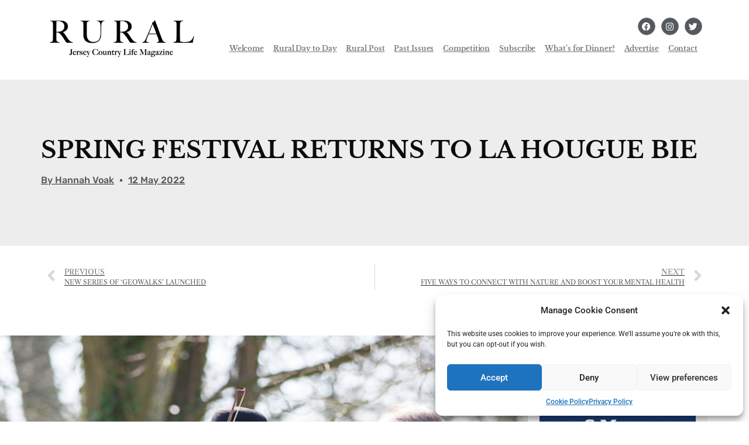

--- FILE ---
content_type: text/html; charset=UTF-8
request_url: https://www.ruraljersey.co.uk/spring-festival-returns-to-la-hougue-bie/
body_size: 25511
content:
<!DOCTYPE html>
<html lang="en-US">
<head>
	<meta charset="UTF-8" />
	<meta name="viewport" content="width=device-width, initial-scale=1" />
	<link rel="profile" href="http://gmpg.org/xfn/11" />
	<link rel="pingback" href="https://www.ruraljersey.co.uk/xmlrpc.php" />
	<meta name='robots' content='index, follow, max-image-preview:large, max-snippet:-1, max-video-preview:-1' />

	<!-- This site is optimized with the Yoast SEO plugin v21.1 - https://yoast.com/wordpress/plugins/seo/ -->
	<title>SPRING FESTIVAL RETURNS TO LA HOUGUE BIE￼ - Rural - Jersey Country Life Magazine</title>
	<link rel="canonical" href="https://www.ruraljersey.co.uk/spring-festival-returns-to-la-hougue-bie/" />
	<meta property="og:locale" content="en_US" />
	<meta property="og:type" content="article" />
	<meta property="og:title" content="SPRING FESTIVAL RETURNS TO LA HOUGUE BIE￼ - Rural - Jersey Country Life Magazine" />
	<meta property="og:description" content="Jersey Heritage’s springtime festival La Fête du&nbsp;R’nouvé returns to La Hougue Bie this weekend for the first time in three years.&nbsp; Celebrating the ‘season of renewal’, the festival invites Islanders to get ‘inspired by the surrounding nature’ with its programme of acoustic music, storytelling and crafts.&nbsp; ‘Bring a picnic rug, meet friends and hang out [&hellip;]" />
	<meta property="og:url" content="https://www.ruraljersey.co.uk/spring-festival-returns-to-la-hougue-bie/" />
	<meta property="og:site_name" content="Rural - Jersey Country Life Magazine" />
	<meta property="article:publisher" content="https://www.facebook.com/ruraljersey/" />
	<meta property="article:published_time" content="2022-05-12T15:58:33+00:00" />
	<meta property="og:image" content="https://www.ruraljersey.co.uk/wp-content/uploads/2022/05/278902094_5116241031752342_2831396193129977763_n.jpeg" />
	<meta property="og:image:width" content="849" />
	<meta property="og:image:height" content="550" />
	<meta property="og:image:type" content="image/jpeg" />
	<meta name="author" content="Hannah Voak" />
	<meta name="twitter:card" content="summary_large_image" />
	<meta name="twitter:label1" content="Written by" />
	<meta name="twitter:data1" content="Hannah Voak" />
	<meta name="twitter:label2" content="Est. reading time" />
	<meta name="twitter:data2" content="2 minutes" />
	<script type="application/ld+json" class="yoast-schema-graph">{"@context":"https://schema.org","@graph":[{"@type":"Article","@id":"https://www.ruraljersey.co.uk/spring-festival-returns-to-la-hougue-bie/#article","isPartOf":{"@id":"https://www.ruraljersey.co.uk/spring-festival-returns-to-la-hougue-bie/"},"author":{"name":"Hannah Voak","@id":"https://www.ruraljersey.co.uk/#/schema/person/ac1b308b1579c902d4ea2d6bd6bd5744"},"headline":"SPRING FESTIVAL RETURNS TO LA HOUGUE BIE￼","datePublished":"2022-05-12T15:58:33+00:00","dateModified":"2022-05-12T15:58:33+00:00","mainEntityOfPage":{"@id":"https://www.ruraljersey.co.uk/spring-festival-returns-to-la-hougue-bie/"},"wordCount":380,"commentCount":0,"publisher":{"@id":"https://www.ruraljersey.co.uk/#organization"},"image":{"@id":"https://www.ruraljersey.co.uk/spring-festival-returns-to-la-hougue-bie/#primaryimage"},"thumbnailUrl":"https://www.ruraljersey.co.uk/wp-content/uploads/2022/05/278902094_5116241031752342_2831396193129977763_n.jpeg","inLanguage":"en-US","potentialAction":[{"@type":"CommentAction","name":"Comment","target":["https://www.ruraljersey.co.uk/spring-festival-returns-to-la-hougue-bie/#respond"]}]},{"@type":"WebPage","@id":"https://www.ruraljersey.co.uk/spring-festival-returns-to-la-hougue-bie/","url":"https://www.ruraljersey.co.uk/spring-festival-returns-to-la-hougue-bie/","name":"SPRING FESTIVAL RETURNS TO LA HOUGUE BIE￼ - Rural - Jersey Country Life Magazine","isPartOf":{"@id":"https://www.ruraljersey.co.uk/#website"},"primaryImageOfPage":{"@id":"https://www.ruraljersey.co.uk/spring-festival-returns-to-la-hougue-bie/#primaryimage"},"image":{"@id":"https://www.ruraljersey.co.uk/spring-festival-returns-to-la-hougue-bie/#primaryimage"},"thumbnailUrl":"https://www.ruraljersey.co.uk/wp-content/uploads/2022/05/278902094_5116241031752342_2831396193129977763_n.jpeg","datePublished":"2022-05-12T15:58:33+00:00","dateModified":"2022-05-12T15:58:33+00:00","breadcrumb":{"@id":"https://www.ruraljersey.co.uk/spring-festival-returns-to-la-hougue-bie/#breadcrumb"},"inLanguage":"en-US","potentialAction":[{"@type":"ReadAction","target":["https://www.ruraljersey.co.uk/spring-festival-returns-to-la-hougue-bie/"]}]},{"@type":"ImageObject","inLanguage":"en-US","@id":"https://www.ruraljersey.co.uk/spring-festival-returns-to-la-hougue-bie/#primaryimage","url":"https://www.ruraljersey.co.uk/wp-content/uploads/2022/05/278902094_5116241031752342_2831396193129977763_n.jpeg","contentUrl":"https://www.ruraljersey.co.uk/wp-content/uploads/2022/05/278902094_5116241031752342_2831396193129977763_n.jpeg","width":849,"height":550},{"@type":"BreadcrumbList","@id":"https://www.ruraljersey.co.uk/spring-festival-returns-to-la-hougue-bie/#breadcrumb","itemListElement":[{"@type":"ListItem","position":1,"name":"Home","item":"https://www.ruraljersey.co.uk/"},{"@type":"ListItem","position":2,"name":"SPRING FESTIVAL RETURNS TO LA HOUGUE BIE￼"}]},{"@type":"WebSite","@id":"https://www.ruraljersey.co.uk/#website","url":"https://www.ruraljersey.co.uk/","name":"Rural - Jersey Country Life Magazine","description":"","publisher":{"@id":"https://www.ruraljersey.co.uk/#organization"},"potentialAction":[{"@type":"SearchAction","target":{"@type":"EntryPoint","urlTemplate":"https://www.ruraljersey.co.uk/?s={search_term_string}"},"query-input":"required name=search_term_string"}],"inLanguage":"en-US"},{"@type":"Organization","@id":"https://www.ruraljersey.co.uk/#organization","name":"Rural - Jersey Country Life Magazine","url":"https://www.ruraljersey.co.uk/","logo":{"@type":"ImageObject","inLanguage":"en-US","@id":"https://www.ruraljersey.co.uk/#/schema/logo/image/","url":"https://www.ruraljersey.co.uk/wp-content/uploads/2022/12/Rural-Jersey-Logo-375x100-1.png","contentUrl":"https://www.ruraljersey.co.uk/wp-content/uploads/2022/12/Rural-Jersey-Logo-375x100-1.png","width":375,"height":100,"caption":"Rural - Jersey Country Life Magazine"},"image":{"@id":"https://www.ruraljersey.co.uk/#/schema/logo/image/"},"sameAs":["https://www.facebook.com/ruraljersey/","https://www.instagram.com/ruraljersey/"]},{"@type":"Person","@id":"https://www.ruraljersey.co.uk/#/schema/person/ac1b308b1579c902d4ea2d6bd6bd5744","name":"Hannah Voak","image":{"@type":"ImageObject","inLanguage":"en-US","@id":"https://www.ruraljersey.co.uk/#/schema/person/image/","url":"https://secure.gravatar.com/avatar/14676eab87034a0d876f72d43c9b0443fdc9e6b245b2cf29ac87148f50ef177f?s=96&d=mm&r=g","contentUrl":"https://secure.gravatar.com/avatar/14676eab87034a0d876f72d43c9b0443fdc9e6b245b2cf29ac87148f50ef177f?s=96&d=mm&r=g","caption":"Hannah Voak"},"url":"https://www.ruraljersey.co.uk/author/hannah-voak/"}]}</script>
	<!-- / Yoast SEO plugin. -->


<link rel="alternate" type="application/rss+xml" title="Rural - Jersey Country Life Magazine &raquo; Feed" href="https://www.ruraljersey.co.uk/feed/" />
<link rel="alternate" type="application/rss+xml" title="Rural - Jersey Country Life Magazine &raquo; Comments Feed" href="https://www.ruraljersey.co.uk/comments/feed/" />
<link rel="alternate" type="application/rss+xml" title="Rural - Jersey Country Life Magazine &raquo; SPRING FESTIVAL RETURNS TO LA HOUGUE BIE￼ Comments Feed" href="https://www.ruraljersey.co.uk/spring-festival-returns-to-la-hougue-bie/feed/" />
<link rel="alternate" title="oEmbed (JSON)" type="application/json+oembed" href="https://www.ruraljersey.co.uk/wp-json/oembed/1.0/embed?url=https%3A%2F%2Fwww.ruraljersey.co.uk%2Fspring-festival-returns-to-la-hougue-bie%2F" />
<link rel="alternate" title="oEmbed (XML)" type="text/xml+oembed" href="https://www.ruraljersey.co.uk/wp-json/oembed/1.0/embed?url=https%3A%2F%2Fwww.ruraljersey.co.uk%2Fspring-festival-returns-to-la-hougue-bie%2F&#038;format=xml" />
		<!-- This site uses the Google Analytics by ExactMetrics plugin v8.10.2 - Using Analytics tracking - https://www.exactmetrics.com/ -->
							<script type="text/plain" data-service="google-analytics" data-category="statistics" data-cmplz-src="//www.googletagmanager.com/gtag/js?id=G-FTZ6CSN68H"  data-cfasync="false" data-wpfc-render="false" async></script>
			<script data-cfasync="false" data-wpfc-render="false">
				var em_version = '8.10.2';
				var em_track_user = true;
				var em_no_track_reason = '';
								var ExactMetricsDefaultLocations = {"page_location":"https:\/\/www.ruraljersey.co.uk\/spring-festival-returns-to-la-hougue-bie\/"};
								if ( typeof ExactMetricsPrivacyGuardFilter === 'function' ) {
					var ExactMetricsLocations = (typeof ExactMetricsExcludeQuery === 'object') ? ExactMetricsPrivacyGuardFilter( ExactMetricsExcludeQuery ) : ExactMetricsPrivacyGuardFilter( ExactMetricsDefaultLocations );
				} else {
					var ExactMetricsLocations = (typeof ExactMetricsExcludeQuery === 'object') ? ExactMetricsExcludeQuery : ExactMetricsDefaultLocations;
				}

								var disableStrs = [
										'ga-disable-G-FTZ6CSN68H',
									];

				/* Function to detect opted out users */
				function __gtagTrackerIsOptedOut() {
					for (var index = 0; index < disableStrs.length; index++) {
						if (document.cookie.indexOf(disableStrs[index] + '=true') > -1) {
							return true;
						}
					}

					return false;
				}

				/* Disable tracking if the opt-out cookie exists. */
				if (__gtagTrackerIsOptedOut()) {
					for (var index = 0; index < disableStrs.length; index++) {
						window[disableStrs[index]] = true;
					}
				}

				/* Opt-out function */
				function __gtagTrackerOptout() {
					for (var index = 0; index < disableStrs.length; index++) {
						document.cookie = disableStrs[index] + '=true; expires=Thu, 31 Dec 2099 23:59:59 UTC; path=/';
						window[disableStrs[index]] = true;
					}
				}

				if ('undefined' === typeof gaOptout) {
					function gaOptout() {
						__gtagTrackerOptout();
					}
				}
								window.dataLayer = window.dataLayer || [];

				window.ExactMetricsDualTracker = {
					helpers: {},
					trackers: {},
				};
				if (em_track_user) {
					function __gtagDataLayer() {
						dataLayer.push(arguments);
					}

					function __gtagTracker(type, name, parameters) {
						if (!parameters) {
							parameters = {};
						}

						if (parameters.send_to) {
							__gtagDataLayer.apply(null, arguments);
							return;
						}

						if (type === 'event') {
														parameters.send_to = exactmetrics_frontend.v4_id;
							var hookName = name;
							if (typeof parameters['event_category'] !== 'undefined') {
								hookName = parameters['event_category'] + ':' + name;
							}

							if (typeof ExactMetricsDualTracker.trackers[hookName] !== 'undefined') {
								ExactMetricsDualTracker.trackers[hookName](parameters);
							} else {
								__gtagDataLayer('event', name, parameters);
							}
							
						} else {
							__gtagDataLayer.apply(null, arguments);
						}
					}

					__gtagTracker('js', new Date());
					__gtagTracker('set', {
						'developer_id.dNDMyYj': true,
											});
					if ( ExactMetricsLocations.page_location ) {
						__gtagTracker('set', ExactMetricsLocations);
					}
										__gtagTracker('config', 'G-FTZ6CSN68H', {"forceSSL":"true","link_attribution":"true"} );
										window.gtag = __gtagTracker;										(function () {
						/* https://developers.google.com/analytics/devguides/collection/analyticsjs/ */
						/* ga and __gaTracker compatibility shim. */
						var noopfn = function () {
							return null;
						};
						var newtracker = function () {
							return new Tracker();
						};
						var Tracker = function () {
							return null;
						};
						var p = Tracker.prototype;
						p.get = noopfn;
						p.set = noopfn;
						p.send = function () {
							var args = Array.prototype.slice.call(arguments);
							args.unshift('send');
							__gaTracker.apply(null, args);
						};
						var __gaTracker = function () {
							var len = arguments.length;
							if (len === 0) {
								return;
							}
							var f = arguments[len - 1];
							if (typeof f !== 'object' || f === null || typeof f.hitCallback !== 'function') {
								if ('send' === arguments[0]) {
									var hitConverted, hitObject = false, action;
									if ('event' === arguments[1]) {
										if ('undefined' !== typeof arguments[3]) {
											hitObject = {
												'eventAction': arguments[3],
												'eventCategory': arguments[2],
												'eventLabel': arguments[4],
												'value': arguments[5] ? arguments[5] : 1,
											}
										}
									}
									if ('pageview' === arguments[1]) {
										if ('undefined' !== typeof arguments[2]) {
											hitObject = {
												'eventAction': 'page_view',
												'page_path': arguments[2],
											}
										}
									}
									if (typeof arguments[2] === 'object') {
										hitObject = arguments[2];
									}
									if (typeof arguments[5] === 'object') {
										Object.assign(hitObject, arguments[5]);
									}
									if ('undefined' !== typeof arguments[1].hitType) {
										hitObject = arguments[1];
										if ('pageview' === hitObject.hitType) {
											hitObject.eventAction = 'page_view';
										}
									}
									if (hitObject) {
										action = 'timing' === arguments[1].hitType ? 'timing_complete' : hitObject.eventAction;
										hitConverted = mapArgs(hitObject);
										__gtagTracker('event', action, hitConverted);
									}
								}
								return;
							}

							function mapArgs(args) {
								var arg, hit = {};
								var gaMap = {
									'eventCategory': 'event_category',
									'eventAction': 'event_action',
									'eventLabel': 'event_label',
									'eventValue': 'event_value',
									'nonInteraction': 'non_interaction',
									'timingCategory': 'event_category',
									'timingVar': 'name',
									'timingValue': 'value',
									'timingLabel': 'event_label',
									'page': 'page_path',
									'location': 'page_location',
									'title': 'page_title',
									'referrer' : 'page_referrer',
								};
								for (arg in args) {
																		if (!(!args.hasOwnProperty(arg) || !gaMap.hasOwnProperty(arg))) {
										hit[gaMap[arg]] = args[arg];
									} else {
										hit[arg] = args[arg];
									}
								}
								return hit;
							}

							try {
								f.hitCallback();
							} catch (ex) {
							}
						};
						__gaTracker.create = newtracker;
						__gaTracker.getByName = newtracker;
						__gaTracker.getAll = function () {
							return [];
						};
						__gaTracker.remove = noopfn;
						__gaTracker.loaded = true;
						window['__gaTracker'] = __gaTracker;
					})();
									} else {
										console.log("");
					(function () {
						function __gtagTracker() {
							return null;
						}

						window['__gtagTracker'] = __gtagTracker;
						window['gtag'] = __gtagTracker;
					})();
									}
			</script>
							<!-- / Google Analytics by ExactMetrics -->
		<style id='wp-img-auto-sizes-contain-inline-css'>
img:is([sizes=auto i],[sizes^="auto," i]){contain-intrinsic-size:3000px 1500px}
/*# sourceURL=wp-img-auto-sizes-contain-inline-css */
</style>
<style id='wp-emoji-styles-inline-css'>

	img.wp-smiley, img.emoji {
		display: inline !important;
		border: none !important;
		box-shadow: none !important;
		height: 1em !important;
		width: 1em !important;
		margin: 0 0.07em !important;
		vertical-align: -0.1em !important;
		background: none !important;
		padding: 0 !important;
	}
/*# sourceURL=wp-emoji-styles-inline-css */
</style>
<link rel='stylesheet' id='wp-block-library-css' href='https://www.ruraljersey.co.uk/wp-includes/css/dist/block-library/style.min.css?ver=6.9' media='all' />
<style id='wp-block-image-inline-css'>
.wp-block-image>a,.wp-block-image>figure>a{display:inline-block}.wp-block-image img{box-sizing:border-box;height:auto;max-width:100%;vertical-align:bottom}@media not (prefers-reduced-motion){.wp-block-image img.hide{visibility:hidden}.wp-block-image img.show{animation:show-content-image .4s}}.wp-block-image[style*=border-radius] img,.wp-block-image[style*=border-radius]>a{border-radius:inherit}.wp-block-image.has-custom-border img{box-sizing:border-box}.wp-block-image.aligncenter{text-align:center}.wp-block-image.alignfull>a,.wp-block-image.alignwide>a{width:100%}.wp-block-image.alignfull img,.wp-block-image.alignwide img{height:auto;width:100%}.wp-block-image .aligncenter,.wp-block-image .alignleft,.wp-block-image .alignright,.wp-block-image.aligncenter,.wp-block-image.alignleft,.wp-block-image.alignright{display:table}.wp-block-image .aligncenter>figcaption,.wp-block-image .alignleft>figcaption,.wp-block-image .alignright>figcaption,.wp-block-image.aligncenter>figcaption,.wp-block-image.alignleft>figcaption,.wp-block-image.alignright>figcaption{caption-side:bottom;display:table-caption}.wp-block-image .alignleft{float:left;margin:.5em 1em .5em 0}.wp-block-image .alignright{float:right;margin:.5em 0 .5em 1em}.wp-block-image .aligncenter{margin-left:auto;margin-right:auto}.wp-block-image :where(figcaption){margin-bottom:1em;margin-top:.5em}.wp-block-image.is-style-circle-mask img{border-radius:9999px}@supports ((-webkit-mask-image:none) or (mask-image:none)) or (-webkit-mask-image:none){.wp-block-image.is-style-circle-mask img{border-radius:0;-webkit-mask-image:url('data:image/svg+xml;utf8,<svg viewBox="0 0 100 100" xmlns="http://www.w3.org/2000/svg"><circle cx="50" cy="50" r="50"/></svg>');mask-image:url('data:image/svg+xml;utf8,<svg viewBox="0 0 100 100" xmlns="http://www.w3.org/2000/svg"><circle cx="50" cy="50" r="50"/></svg>');mask-mode:alpha;-webkit-mask-position:center;mask-position:center;-webkit-mask-repeat:no-repeat;mask-repeat:no-repeat;-webkit-mask-size:contain;mask-size:contain}}:root :where(.wp-block-image.is-style-rounded img,.wp-block-image .is-style-rounded img){border-radius:9999px}.wp-block-image figure{margin:0}.wp-lightbox-container{display:flex;flex-direction:column;position:relative}.wp-lightbox-container img{cursor:zoom-in}.wp-lightbox-container img:hover+button{opacity:1}.wp-lightbox-container button{align-items:center;backdrop-filter:blur(16px) saturate(180%);background-color:#5a5a5a40;border:none;border-radius:4px;cursor:zoom-in;display:flex;height:20px;justify-content:center;opacity:0;padding:0;position:absolute;right:16px;text-align:center;top:16px;width:20px;z-index:100}@media not (prefers-reduced-motion){.wp-lightbox-container button{transition:opacity .2s ease}}.wp-lightbox-container button:focus-visible{outline:3px auto #5a5a5a40;outline:3px auto -webkit-focus-ring-color;outline-offset:3px}.wp-lightbox-container button:hover{cursor:pointer;opacity:1}.wp-lightbox-container button:focus{opacity:1}.wp-lightbox-container button:focus,.wp-lightbox-container button:hover,.wp-lightbox-container button:not(:hover):not(:active):not(.has-background){background-color:#5a5a5a40;border:none}.wp-lightbox-overlay{box-sizing:border-box;cursor:zoom-out;height:100vh;left:0;overflow:hidden;position:fixed;top:0;visibility:hidden;width:100%;z-index:100000}.wp-lightbox-overlay .close-button{align-items:center;cursor:pointer;display:flex;justify-content:center;min-height:40px;min-width:40px;padding:0;position:absolute;right:calc(env(safe-area-inset-right) + 16px);top:calc(env(safe-area-inset-top) + 16px);z-index:5000000}.wp-lightbox-overlay .close-button:focus,.wp-lightbox-overlay .close-button:hover,.wp-lightbox-overlay .close-button:not(:hover):not(:active):not(.has-background){background:none;border:none}.wp-lightbox-overlay .lightbox-image-container{height:var(--wp--lightbox-container-height);left:50%;overflow:hidden;position:absolute;top:50%;transform:translate(-50%,-50%);transform-origin:top left;width:var(--wp--lightbox-container-width);z-index:9999999999}.wp-lightbox-overlay .wp-block-image{align-items:center;box-sizing:border-box;display:flex;height:100%;justify-content:center;margin:0;position:relative;transform-origin:0 0;width:100%;z-index:3000000}.wp-lightbox-overlay .wp-block-image img{height:var(--wp--lightbox-image-height);min-height:var(--wp--lightbox-image-height);min-width:var(--wp--lightbox-image-width);width:var(--wp--lightbox-image-width)}.wp-lightbox-overlay .wp-block-image figcaption{display:none}.wp-lightbox-overlay button{background:none;border:none}.wp-lightbox-overlay .scrim{background-color:#fff;height:100%;opacity:.9;position:absolute;width:100%;z-index:2000000}.wp-lightbox-overlay.active{visibility:visible}@media not (prefers-reduced-motion){.wp-lightbox-overlay.active{animation:turn-on-visibility .25s both}.wp-lightbox-overlay.active img{animation:turn-on-visibility .35s both}.wp-lightbox-overlay.show-closing-animation:not(.active){animation:turn-off-visibility .35s both}.wp-lightbox-overlay.show-closing-animation:not(.active) img{animation:turn-off-visibility .25s both}.wp-lightbox-overlay.zoom.active{animation:none;opacity:1;visibility:visible}.wp-lightbox-overlay.zoom.active .lightbox-image-container{animation:lightbox-zoom-in .4s}.wp-lightbox-overlay.zoom.active .lightbox-image-container img{animation:none}.wp-lightbox-overlay.zoom.active .scrim{animation:turn-on-visibility .4s forwards}.wp-lightbox-overlay.zoom.show-closing-animation:not(.active){animation:none}.wp-lightbox-overlay.zoom.show-closing-animation:not(.active) .lightbox-image-container{animation:lightbox-zoom-out .4s}.wp-lightbox-overlay.zoom.show-closing-animation:not(.active) .lightbox-image-container img{animation:none}.wp-lightbox-overlay.zoom.show-closing-animation:not(.active) .scrim{animation:turn-off-visibility .4s forwards}}@keyframes show-content-image{0%{visibility:hidden}99%{visibility:hidden}to{visibility:visible}}@keyframes turn-on-visibility{0%{opacity:0}to{opacity:1}}@keyframes turn-off-visibility{0%{opacity:1;visibility:visible}99%{opacity:0;visibility:visible}to{opacity:0;visibility:hidden}}@keyframes lightbox-zoom-in{0%{transform:translate(calc((-100vw + var(--wp--lightbox-scrollbar-width))/2 + var(--wp--lightbox-initial-left-position)),calc(-50vh + var(--wp--lightbox-initial-top-position))) scale(var(--wp--lightbox-scale))}to{transform:translate(-50%,-50%) scale(1)}}@keyframes lightbox-zoom-out{0%{transform:translate(-50%,-50%) scale(1);visibility:visible}99%{visibility:visible}to{transform:translate(calc((-100vw + var(--wp--lightbox-scrollbar-width))/2 + var(--wp--lightbox-initial-left-position)),calc(-50vh + var(--wp--lightbox-initial-top-position))) scale(var(--wp--lightbox-scale));visibility:hidden}}
/*# sourceURL=https://www.ruraljersey.co.uk/wp-includes/blocks/image/style.min.css */
</style>
<style id='global-styles-inline-css'>
:root{--wp--preset--aspect-ratio--square: 1;--wp--preset--aspect-ratio--4-3: 4/3;--wp--preset--aspect-ratio--3-4: 3/4;--wp--preset--aspect-ratio--3-2: 3/2;--wp--preset--aspect-ratio--2-3: 2/3;--wp--preset--aspect-ratio--16-9: 16/9;--wp--preset--aspect-ratio--9-16: 9/16;--wp--preset--color--black: #000000;--wp--preset--color--cyan-bluish-gray: #abb8c3;--wp--preset--color--white: #ffffff;--wp--preset--color--pale-pink: #f78da7;--wp--preset--color--vivid-red: #cf2e2e;--wp--preset--color--luminous-vivid-orange: #ff6900;--wp--preset--color--luminous-vivid-amber: #fcb900;--wp--preset--color--light-green-cyan: #7bdcb5;--wp--preset--color--vivid-green-cyan: #00d084;--wp--preset--color--pale-cyan-blue: #8ed1fc;--wp--preset--color--vivid-cyan-blue: #0693e3;--wp--preset--color--vivid-purple: #9b51e0;--wp--preset--gradient--vivid-cyan-blue-to-vivid-purple: linear-gradient(135deg,rgb(6,147,227) 0%,rgb(155,81,224) 100%);--wp--preset--gradient--light-green-cyan-to-vivid-green-cyan: linear-gradient(135deg,rgb(122,220,180) 0%,rgb(0,208,130) 100%);--wp--preset--gradient--luminous-vivid-amber-to-luminous-vivid-orange: linear-gradient(135deg,rgb(252,185,0) 0%,rgb(255,105,0) 100%);--wp--preset--gradient--luminous-vivid-orange-to-vivid-red: linear-gradient(135deg,rgb(255,105,0) 0%,rgb(207,46,46) 100%);--wp--preset--gradient--very-light-gray-to-cyan-bluish-gray: linear-gradient(135deg,rgb(238,238,238) 0%,rgb(169,184,195) 100%);--wp--preset--gradient--cool-to-warm-spectrum: linear-gradient(135deg,rgb(74,234,220) 0%,rgb(151,120,209) 20%,rgb(207,42,186) 40%,rgb(238,44,130) 60%,rgb(251,105,98) 80%,rgb(254,248,76) 100%);--wp--preset--gradient--blush-light-purple: linear-gradient(135deg,rgb(255,206,236) 0%,rgb(152,150,240) 100%);--wp--preset--gradient--blush-bordeaux: linear-gradient(135deg,rgb(254,205,165) 0%,rgb(254,45,45) 50%,rgb(107,0,62) 100%);--wp--preset--gradient--luminous-dusk: linear-gradient(135deg,rgb(255,203,112) 0%,rgb(199,81,192) 50%,rgb(65,88,208) 100%);--wp--preset--gradient--pale-ocean: linear-gradient(135deg,rgb(255,245,203) 0%,rgb(182,227,212) 50%,rgb(51,167,181) 100%);--wp--preset--gradient--electric-grass: linear-gradient(135deg,rgb(202,248,128) 0%,rgb(113,206,126) 100%);--wp--preset--gradient--midnight: linear-gradient(135deg,rgb(2,3,129) 0%,rgb(40,116,252) 100%);--wp--preset--font-size--small: 13px;--wp--preset--font-size--medium: 20px;--wp--preset--font-size--large: 36px;--wp--preset--font-size--x-large: 42px;--wp--preset--spacing--20: 0.44rem;--wp--preset--spacing--30: 0.67rem;--wp--preset--spacing--40: 1rem;--wp--preset--spacing--50: 1.5rem;--wp--preset--spacing--60: 2.25rem;--wp--preset--spacing--70: 3.38rem;--wp--preset--spacing--80: 5.06rem;--wp--preset--shadow--natural: 6px 6px 9px rgba(0, 0, 0, 0.2);--wp--preset--shadow--deep: 12px 12px 50px rgba(0, 0, 0, 0.4);--wp--preset--shadow--sharp: 6px 6px 0px rgba(0, 0, 0, 0.2);--wp--preset--shadow--outlined: 6px 6px 0px -3px rgb(255, 255, 255), 6px 6px rgb(0, 0, 0);--wp--preset--shadow--crisp: 6px 6px 0px rgb(0, 0, 0);}:where(.is-layout-flex){gap: 0.5em;}:where(.is-layout-grid){gap: 0.5em;}body .is-layout-flex{display: flex;}.is-layout-flex{flex-wrap: wrap;align-items: center;}.is-layout-flex > :is(*, div){margin: 0;}body .is-layout-grid{display: grid;}.is-layout-grid > :is(*, div){margin: 0;}:where(.wp-block-columns.is-layout-flex){gap: 2em;}:where(.wp-block-columns.is-layout-grid){gap: 2em;}:where(.wp-block-post-template.is-layout-flex){gap: 1.25em;}:where(.wp-block-post-template.is-layout-grid){gap: 1.25em;}.has-black-color{color: var(--wp--preset--color--black) !important;}.has-cyan-bluish-gray-color{color: var(--wp--preset--color--cyan-bluish-gray) !important;}.has-white-color{color: var(--wp--preset--color--white) !important;}.has-pale-pink-color{color: var(--wp--preset--color--pale-pink) !important;}.has-vivid-red-color{color: var(--wp--preset--color--vivid-red) !important;}.has-luminous-vivid-orange-color{color: var(--wp--preset--color--luminous-vivid-orange) !important;}.has-luminous-vivid-amber-color{color: var(--wp--preset--color--luminous-vivid-amber) !important;}.has-light-green-cyan-color{color: var(--wp--preset--color--light-green-cyan) !important;}.has-vivid-green-cyan-color{color: var(--wp--preset--color--vivid-green-cyan) !important;}.has-pale-cyan-blue-color{color: var(--wp--preset--color--pale-cyan-blue) !important;}.has-vivid-cyan-blue-color{color: var(--wp--preset--color--vivid-cyan-blue) !important;}.has-vivid-purple-color{color: var(--wp--preset--color--vivid-purple) !important;}.has-black-background-color{background-color: var(--wp--preset--color--black) !important;}.has-cyan-bluish-gray-background-color{background-color: var(--wp--preset--color--cyan-bluish-gray) !important;}.has-white-background-color{background-color: var(--wp--preset--color--white) !important;}.has-pale-pink-background-color{background-color: var(--wp--preset--color--pale-pink) !important;}.has-vivid-red-background-color{background-color: var(--wp--preset--color--vivid-red) !important;}.has-luminous-vivid-orange-background-color{background-color: var(--wp--preset--color--luminous-vivid-orange) !important;}.has-luminous-vivid-amber-background-color{background-color: var(--wp--preset--color--luminous-vivid-amber) !important;}.has-light-green-cyan-background-color{background-color: var(--wp--preset--color--light-green-cyan) !important;}.has-vivid-green-cyan-background-color{background-color: var(--wp--preset--color--vivid-green-cyan) !important;}.has-pale-cyan-blue-background-color{background-color: var(--wp--preset--color--pale-cyan-blue) !important;}.has-vivid-cyan-blue-background-color{background-color: var(--wp--preset--color--vivid-cyan-blue) !important;}.has-vivid-purple-background-color{background-color: var(--wp--preset--color--vivid-purple) !important;}.has-black-border-color{border-color: var(--wp--preset--color--black) !important;}.has-cyan-bluish-gray-border-color{border-color: var(--wp--preset--color--cyan-bluish-gray) !important;}.has-white-border-color{border-color: var(--wp--preset--color--white) !important;}.has-pale-pink-border-color{border-color: var(--wp--preset--color--pale-pink) !important;}.has-vivid-red-border-color{border-color: var(--wp--preset--color--vivid-red) !important;}.has-luminous-vivid-orange-border-color{border-color: var(--wp--preset--color--luminous-vivid-orange) !important;}.has-luminous-vivid-amber-border-color{border-color: var(--wp--preset--color--luminous-vivid-amber) !important;}.has-light-green-cyan-border-color{border-color: var(--wp--preset--color--light-green-cyan) !important;}.has-vivid-green-cyan-border-color{border-color: var(--wp--preset--color--vivid-green-cyan) !important;}.has-pale-cyan-blue-border-color{border-color: var(--wp--preset--color--pale-cyan-blue) !important;}.has-vivid-cyan-blue-border-color{border-color: var(--wp--preset--color--vivid-cyan-blue) !important;}.has-vivid-purple-border-color{border-color: var(--wp--preset--color--vivid-purple) !important;}.has-vivid-cyan-blue-to-vivid-purple-gradient-background{background: var(--wp--preset--gradient--vivid-cyan-blue-to-vivid-purple) !important;}.has-light-green-cyan-to-vivid-green-cyan-gradient-background{background: var(--wp--preset--gradient--light-green-cyan-to-vivid-green-cyan) !important;}.has-luminous-vivid-amber-to-luminous-vivid-orange-gradient-background{background: var(--wp--preset--gradient--luminous-vivid-amber-to-luminous-vivid-orange) !important;}.has-luminous-vivid-orange-to-vivid-red-gradient-background{background: var(--wp--preset--gradient--luminous-vivid-orange-to-vivid-red) !important;}.has-very-light-gray-to-cyan-bluish-gray-gradient-background{background: var(--wp--preset--gradient--very-light-gray-to-cyan-bluish-gray) !important;}.has-cool-to-warm-spectrum-gradient-background{background: var(--wp--preset--gradient--cool-to-warm-spectrum) !important;}.has-blush-light-purple-gradient-background{background: var(--wp--preset--gradient--blush-light-purple) !important;}.has-blush-bordeaux-gradient-background{background: var(--wp--preset--gradient--blush-bordeaux) !important;}.has-luminous-dusk-gradient-background{background: var(--wp--preset--gradient--luminous-dusk) !important;}.has-pale-ocean-gradient-background{background: var(--wp--preset--gradient--pale-ocean) !important;}.has-electric-grass-gradient-background{background: var(--wp--preset--gradient--electric-grass) !important;}.has-midnight-gradient-background{background: var(--wp--preset--gradient--midnight) !important;}.has-small-font-size{font-size: var(--wp--preset--font-size--small) !important;}.has-medium-font-size{font-size: var(--wp--preset--font-size--medium) !important;}.has-large-font-size{font-size: var(--wp--preset--font-size--large) !important;}.has-x-large-font-size{font-size: var(--wp--preset--font-size--x-large) !important;}
/*# sourceURL=global-styles-inline-css */
</style>

<style id='classic-theme-styles-inline-css'>
/*! This file is auto-generated */
.wp-block-button__link{color:#fff;background-color:#32373c;border-radius:9999px;box-shadow:none;text-decoration:none;padding:calc(.667em + 2px) calc(1.333em + 2px);font-size:1.125em}.wp-block-file__button{background:#32373c;color:#fff;text-decoration:none}
/*# sourceURL=/wp-includes/css/classic-themes.min.css */
</style>
<link rel='stylesheet' id='printomatic-css-css' href='https://www.ruraljersey.co.uk/wp-content/plugins/print-o-matic/css/style.css?ver=2.0' media='all' />
<link rel='stylesheet' id='cmplz-general-css' href='https://www.ruraljersey.co.uk/wp-content/plugins/complianz-gdpr/assets/css/cookieblocker.min.css?ver=6.4.2' media='all' />
<link rel='stylesheet' id='hfe-style-css' href='https://www.ruraljersey.co.uk/wp-content/plugins/header-footer-elementor/assets/css/header-footer-elementor.css?ver=1.6.13' media='all' />
<link rel='stylesheet' id='elementor-icons-css' href='https://www.ruraljersey.co.uk/wp-content/plugins/elementor/assets/lib/eicons/css/elementor-icons.min.css?ver=5.40.0' media='all' />
<link rel='stylesheet' id='elementor-frontend-css' href='https://www.ruraljersey.co.uk/wp-content/plugins/elementor/assets/css/frontend.min.css?ver=3.29.2' media='all' />
<link rel='stylesheet' id='elementor-post-5-css' href='https://www.ruraljersey.co.uk/wp-content/uploads/elementor/css/post-5.css?ver=1749805929' media='all' />
<link rel='stylesheet' id='elementor-post-69-css' href='https://www.ruraljersey.co.uk/wp-content/uploads/elementor/css/post-69.css?ver=1749805929' media='all' />
<link rel='stylesheet' id='elementor-post-87-css' href='https://www.ruraljersey.co.uk/wp-content/uploads/elementor/css/post-87.css?ver=1749806369' media='all' />
<link rel='stylesheet' id='hello-elementor-css' href='https://www.ruraljersey.co.uk/wp-content/themes/hello-elementor/style.min.css?ver=2.6.1' media='all' />
<link rel='stylesheet' id='hello-elementor-theme-style-css' href='https://www.ruraljersey.co.uk/wp-content/themes/hello-elementor/theme.min.css?ver=2.6.1' media='all' />
<link rel='stylesheet' id='widget-heading-css' href='https://www.ruraljersey.co.uk/wp-content/plugins/elementor/assets/css/widget-heading.min.css?ver=3.29.2' media='all' />
<link rel='stylesheet' id='widget-post-info-css' href='https://www.ruraljersey.co.uk/wp-content/plugins/elementor-pro/assets/css/widget-post-info.min.css?ver=3.29.2' media='all' />
<link rel='stylesheet' id='widget-icon-list-css' href='https://www.ruraljersey.co.uk/wp-content/plugins/elementor/assets/css/widget-icon-list.min.css?ver=3.29.2' media='all' />
<link rel='stylesheet' id='elementor-icons-shared-0-css' href='https://www.ruraljersey.co.uk/wp-content/plugins/elementor/assets/lib/font-awesome/css/fontawesome.min.css?ver=5.15.3' media='all' />
<link rel='stylesheet' id='elementor-icons-fa-regular-css' href='https://www.ruraljersey.co.uk/wp-content/plugins/elementor/assets/lib/font-awesome/css/regular.min.css?ver=5.15.3' media='all' />
<link rel='stylesheet' id='elementor-icons-fa-solid-css' href='https://www.ruraljersey.co.uk/wp-content/plugins/elementor/assets/lib/font-awesome/css/solid.min.css?ver=5.15.3' media='all' />
<link rel='stylesheet' id='widget-post-navigation-css' href='https://www.ruraljersey.co.uk/wp-content/plugins/elementor-pro/assets/css/widget-post-navigation.min.css?ver=3.29.2' media='all' />
<link rel='stylesheet' id='widget-divider-css' href='https://www.ruraljersey.co.uk/wp-content/plugins/elementor/assets/css/widget-divider.min.css?ver=3.29.2' media='all' />
<link rel='stylesheet' id='widget-share-buttons-css' href='https://www.ruraljersey.co.uk/wp-content/plugins/elementor-pro/assets/css/widget-share-buttons.min.css?ver=3.29.2' media='all' />
<link rel='stylesheet' id='e-apple-webkit-css' href='https://www.ruraljersey.co.uk/wp-content/plugins/elementor/assets/css/conditionals/apple-webkit.min.css?ver=3.29.2' media='all' />
<link rel='stylesheet' id='elementor-icons-fa-brands-css' href='https://www.ruraljersey.co.uk/wp-content/plugins/elementor/assets/lib/font-awesome/css/brands.min.css?ver=5.15.3' media='all' />
<link rel='stylesheet' id='widget-image-css' href='https://www.ruraljersey.co.uk/wp-content/plugins/elementor/assets/css/widget-image.min.css?ver=3.29.2' media='all' />
<link rel='stylesheet' id='widget-posts-css' href='https://www.ruraljersey.co.uk/wp-content/plugins/elementor-pro/assets/css/widget-posts.min.css?ver=3.29.2' media='all' />
<link rel='stylesheet' id='widget-spacer-css' href='https://www.ruraljersey.co.uk/wp-content/plugins/elementor/assets/css/widget-spacer.min.css?ver=3.29.2' media='all' />
<link rel='stylesheet' id='elementor-post-8484-css' href='https://www.ruraljersey.co.uk/wp-content/uploads/elementor/css/post-8484.css?ver=1753268583' media='all' />
<link rel='stylesheet' id='hfe-widgets-style-css' href='https://www.ruraljersey.co.uk/wp-content/plugins/header-footer-elementor/inc/widgets-css/frontend.css?ver=1.6.13' media='all' />
<link rel='stylesheet' id='hello-elementor-child-style-css' href='https://www.ruraljersey.co.uk/wp-content/themes/rural-jersey/style.css?ver=1.0.0' media='all' />
<link rel='stylesheet' id='wp-block-paragraph-css' href='https://www.ruraljersey.co.uk/wp-includes/blocks/paragraph/style.min.css?ver=6.9' media='all' />
<link rel='stylesheet' id='wp-block-table-css' href='https://www.ruraljersey.co.uk/wp-includes/blocks/table/style.min.css?ver=6.9' media='all' />
<link rel='stylesheet' id='elementor-gf-local-librebaskerville-css' href='https://www.ruraljersey.co.uk/wp-content/uploads/elementor/google-fonts/css/librebaskerville.css?ver=1749719844' media='all' />
<link rel='stylesheet' id='elementor-gf-local-librecaslontext-css' href='https://www.ruraljersey.co.uk/wp-content/uploads/elementor/google-fonts/css/librecaslontext.css?ver=1749719845' media='all' />
<link rel='stylesheet' id='elementor-gf-local-roboto-css' href='https://www.ruraljersey.co.uk/wp-content/uploads/elementor/google-fonts/css/roboto.css?ver=1749719864' media='all' />
<link rel='stylesheet' id='elementor-gf-local-rubik-css' href='https://www.ruraljersey.co.uk/wp-content/uploads/elementor/google-fonts/css/rubik.css?ver=1749719879' media='all' />
<script src="https://www.ruraljersey.co.uk/wp-content/plugins/google-analytics-dashboard-for-wp/assets/js/frontend-gtag.min.js?ver=8.10.2" id="exactmetrics-frontend-script-js" async data-wp-strategy="async"></script>
<script data-cfasync="false" data-wpfc-render="false" id='exactmetrics-frontend-script-js-extra'>var exactmetrics_frontend = {"js_events_tracking":"true","download_extensions":"doc,pdf,ppt,zip,xls,docx,pptx,xlsx","inbound_paths":"[{\"path\":\"\\\/go\\\/\",\"label\":\"affiliate\"},{\"path\":\"\\\/recommend\\\/\",\"label\":\"affiliate\"}]","home_url":"https:\/\/www.ruraljersey.co.uk","hash_tracking":"false","v4_id":"G-FTZ6CSN68H"};</script>
<script src="https://www.ruraljersey.co.uk/wp-includes/js/jquery/jquery.min.js?ver=3.7.1" id="jquery-core-js"></script>
<script src="https://www.ruraljersey.co.uk/wp-includes/js/jquery/jquery-migrate.min.js?ver=3.4.1" id="jquery-migrate-js"></script>
<link rel="https://api.w.org/" href="https://www.ruraljersey.co.uk/wp-json/" /><link rel="alternate" title="JSON" type="application/json" href="https://www.ruraljersey.co.uk/wp-json/wp/v2/posts/6693" /><link rel="EditURI" type="application/rsd+xml" title="RSD" href="https://www.ruraljersey.co.uk/xmlrpc.php?rsd" />
<meta name="generator" content="WordPress 6.9" />
<link rel='shortlink' href='https://www.ruraljersey.co.uk/?p=6693' />
<style>.cmplz-hidden{display:none!important;}</style><meta name="generator" content="Elementor 3.29.2; features: additional_custom_breakpoints, e_local_google_fonts; settings: css_print_method-external, google_font-enabled, font_display-swap">
			<style>
				.e-con.e-parent:nth-of-type(n+4):not(.e-lazyloaded):not(.e-no-lazyload),
				.e-con.e-parent:nth-of-type(n+4):not(.e-lazyloaded):not(.e-no-lazyload) * {
					background-image: none !important;
				}
				@media screen and (max-height: 1024px) {
					.e-con.e-parent:nth-of-type(n+3):not(.e-lazyloaded):not(.e-no-lazyload),
					.e-con.e-parent:nth-of-type(n+3):not(.e-lazyloaded):not(.e-no-lazyload) * {
						background-image: none !important;
					}
				}
				@media screen and (max-height: 640px) {
					.e-con.e-parent:nth-of-type(n+2):not(.e-lazyloaded):not(.e-no-lazyload),
					.e-con.e-parent:nth-of-type(n+2):not(.e-lazyloaded):not(.e-no-lazyload) * {
						background-image: none !important;
					}
				}
			</style>
			<link rel="icon" href="https://www.ruraljersey.co.uk/wp-content/uploads/2022/12/cropped-Rural-Jersey-Logo-512x512-1-32x32.png" sizes="32x32" />
<link rel="icon" href="https://www.ruraljersey.co.uk/wp-content/uploads/2022/12/cropped-Rural-Jersey-Logo-512x512-1-192x192.png" sizes="192x192" />
<link rel="apple-touch-icon" href="https://www.ruraljersey.co.uk/wp-content/uploads/2022/12/cropped-Rural-Jersey-Logo-512x512-1-180x180.png" />
<meta name="msapplication-TileImage" content="https://www.ruraljersey.co.uk/wp-content/uploads/2022/12/cropped-Rural-Jersey-Logo-512x512-1-270x270.png" />
<link rel='stylesheet' id='e-animation-shrink-css' href='https://www.ruraljersey.co.uk/wp-content/plugins/elementor/assets/lib/animations/styles/e-animation-shrink.min.css?ver=3.29.2' media='all' />
<link rel='stylesheet' id='widget-social-icons-css' href='https://www.ruraljersey.co.uk/wp-content/plugins/elementor/assets/css/widget-social-icons.min.css?ver=3.29.2' media='all' />
<link rel='stylesheet' id='widget-nav-menu-css' href='https://www.ruraljersey.co.uk/wp-content/plugins/elementor-pro/assets/css/widget-nav-menu.min.css?ver=3.29.2' media='all' />
</head>

<body data-cmplz=1 class="wp-singular post-template-default single single-post postid-6693 single-format-standard wp-custom-logo wp-theme-hello-elementor wp-child-theme-rural-jersey ehf-header ehf-footer ehf-template-hello-elementor ehf-stylesheet-rural-jersey elementor-default elementor-kit-5 elementor-page-8484">
<div id="page" class="hfeed site">

		<header id="masthead" itemscope="itemscope" itemtype="https://schema.org/WPHeader">
			<p class="main-title bhf-hidden" itemprop="headline"><a href="https://www.ruraljersey.co.uk" title="Rural &#8211; Jersey Country Life Magazine" rel="home">Rural &#8211; Jersey Country Life Magazine</a></p>
					<div data-elementor-type="wp-post" data-elementor-id="69" class="elementor elementor-69" data-elementor-post-type="elementor-hf">
						<section class="elementor-section elementor-top-section elementor-element elementor-element-07b2c12 elementor-section-content-middle elementor-section-boxed elementor-section-height-default elementor-section-height-default" data-id="07b2c12" data-element_type="section">
						<div class="elementor-container elementor-column-gap-default">
					<div class="elementor-column elementor-col-50 elementor-top-column elementor-element elementor-element-f1f87d3" data-id="f1f87d3" data-element_type="column">
			<div class="elementor-widget-wrap elementor-element-populated">
						<div class="elementor-element elementor-element-00623c0 elementor-widget elementor-widget-retina" data-id="00623c0" data-element_type="widget" data-settings="{&quot;align&quot;:&quot;left&quot;,&quot;width_mobile&quot;:{&quot;unit&quot;:&quot;%&quot;,&quot;size&quot;:100,&quot;sizes&quot;:[]},&quot;width&quot;:{&quot;unit&quot;:&quot;%&quot;,&quot;size&quot;:&quot;&quot;,&quot;sizes&quot;:[]},&quot;width_tablet&quot;:{&quot;unit&quot;:&quot;%&quot;,&quot;size&quot;:&quot;&quot;,&quot;sizes&quot;:[]},&quot;space&quot;:{&quot;unit&quot;:&quot;%&quot;,&quot;size&quot;:&quot;&quot;,&quot;sizes&quot;:[]},&quot;space_tablet&quot;:{&quot;unit&quot;:&quot;%&quot;,&quot;size&quot;:&quot;&quot;,&quot;sizes&quot;:[]},&quot;space_mobile&quot;:{&quot;unit&quot;:&quot;%&quot;,&quot;size&quot;:&quot;&quot;,&quot;sizes&quot;:[]},&quot;image_border_radius&quot;:{&quot;unit&quot;:&quot;px&quot;,&quot;top&quot;:&quot;&quot;,&quot;right&quot;:&quot;&quot;,&quot;bottom&quot;:&quot;&quot;,&quot;left&quot;:&quot;&quot;,&quot;isLinked&quot;:true},&quot;image_border_radius_tablet&quot;:{&quot;unit&quot;:&quot;px&quot;,&quot;top&quot;:&quot;&quot;,&quot;right&quot;:&quot;&quot;,&quot;bottom&quot;:&quot;&quot;,&quot;left&quot;:&quot;&quot;,&quot;isLinked&quot;:true},&quot;image_border_radius_mobile&quot;:{&quot;unit&quot;:&quot;px&quot;,&quot;top&quot;:&quot;&quot;,&quot;right&quot;:&quot;&quot;,&quot;bottom&quot;:&quot;&quot;,&quot;left&quot;:&quot;&quot;,&quot;isLinked&quot;:true}}" data-widget_type="retina.default">
				<div class="elementor-widget-container">
							<div class="hfe-retina-image">
											<a href="https://www.ruraljersey.co.uk/">
										<div class="hfe-retina-image-set">
					<div class="hfe-retina-image-container">
						<img class="hfe-retina-img elementor-animation-shrink"  src="https://www.ruraljersey.co.uk/wp-content/uploads/2022/12/Rural-Jersey-Logo-375x100-1.png?1765680878" alt="Rural-Jersey-Logo-375x100" srcset="https://www.ruraljersey.co.uk/wp-content/uploads/2022/12/Rural-Jersey-Logo-375x100-1.png?1765680878 1x,https://www.ruraljersey.co.uk/wp-content/uploads/2022/12/Rural-Jersey-Logo-750x200-1.png?1765680878 2x"/>
					</div>
				</div>
								</a>
								</div> 
						</div>
				</div>
					</div>
		</div>
				<div class="elementor-column elementor-col-50 elementor-top-column elementor-element elementor-element-963d8c1" data-id="963d8c1" data-element_type="column">
			<div class="elementor-widget-wrap elementor-element-populated">
						<div class="elementor-element elementor-element-c5263b7 elementor-shape-circle e-grid-align-right elementor-hidden-tablet elementor-hidden-mobile elementor-grid-0 elementor-widget elementor-widget-social-icons" data-id="c5263b7" data-element_type="widget" data-widget_type="social-icons.default">
				<div class="elementor-widget-container">
							<div class="elementor-social-icons-wrapper elementor-grid" role="list">
							<span class="elementor-grid-item" role="listitem">
					<a class="elementor-icon elementor-social-icon elementor-social-icon-facebook elementor-repeater-item-9fde3b9" href="https://www.facebook.com/ruraljersey/" target="_blank">
						<span class="elementor-screen-only">Facebook</span>
						<i class="fab fa-facebook"></i>					</a>
				</span>
							<span class="elementor-grid-item" role="listitem">
					<a class="elementor-icon elementor-social-icon elementor-social-icon-instagram elementor-repeater-item-bb56b36" href="https://www.instagram.com/ruraljersey/" target="_blank">
						<span class="elementor-screen-only">Instagram</span>
						<i class="fab fa-instagram"></i>					</a>
				</span>
							<span class="elementor-grid-item" role="listitem">
					<a class="elementor-icon elementor-social-icon elementor-social-icon-twitter elementor-repeater-item-91c8819" href="https://twitter.com/ruraljerseymag" target="_blank">
						<span class="elementor-screen-only">Twitter</span>
						<i class="fab fa-twitter"></i>					</a>
				</span>
					</div>
						</div>
				</div>
				<div class="elementor-element elementor-element-69ce82f elementor-nav-menu__align-end elementor-nav-menu--dropdown-tablet elementor-nav-menu__text-align-aside elementor-nav-menu--toggle elementor-nav-menu--burger elementor-widget elementor-widget-nav-menu" data-id="69ce82f" data-element_type="widget" data-settings="{&quot;layout&quot;:&quot;horizontal&quot;,&quot;submenu_icon&quot;:{&quot;value&quot;:&quot;&lt;i class=\&quot;fas fa-caret-down\&quot;&gt;&lt;\/i&gt;&quot;,&quot;library&quot;:&quot;fa-solid&quot;},&quot;toggle&quot;:&quot;burger&quot;}" data-widget_type="nav-menu.default">
				<div class="elementor-widget-container">
								<nav aria-label="Menu" class="elementor-nav-menu--main elementor-nav-menu__container elementor-nav-menu--layout-horizontal e--pointer-underline e--animation-fade">
				<ul id="menu-1-69ce82f" class="elementor-nav-menu"><li class="menu-item menu-item-type-post_type menu-item-object-page menu-item-15475"><a href="https://www.ruraljersey.co.uk/welcome/" class="elementor-item">Welcome</a></li>
<li class="menu-item menu-item-type-post_type menu-item-object-page menu-item-15476"><a href="https://www.ruraljersey.co.uk/rural-day-to-day/" class="elementor-item">Rural Day to Day</a></li>
<li class="menu-item menu-item-type-post_type menu-item-object-page menu-item-15468"><a href="https://www.ruraljersey.co.uk/rural-post/" class="elementor-item">Rural Post</a></li>
<li class="menu-item menu-item-type-post_type menu-item-object-page menu-item-15474"><a href="https://www.ruraljersey.co.uk/past-issues/" class="elementor-item">Past Issues</a></li>
<li class="menu-item menu-item-type-post_type menu-item-object-page menu-item-17186"><a href="https://www.ruraljersey.co.uk/competition/" class="elementor-item">Competition</a></li>
<li class="menu-item menu-item-type-post_type menu-item-object-page menu-item-15470"><a href="https://www.ruraljersey.co.uk/subscribe/" class="elementor-item">Subscribe</a></li>
<li class="menu-item menu-item-type-post_type menu-item-object-page menu-item-15471"><a href="https://www.ruraljersey.co.uk/whats-for-dinner/" class="elementor-item">What’s for Dinner?</a></li>
<li class="menu-item menu-item-type-post_type menu-item-object-page menu-item-15469"><a href="https://www.ruraljersey.co.uk/advertise/" class="elementor-item">Advertise</a></li>
<li class="menu-item menu-item-type-post_type menu-item-object-page menu-item-15466"><a href="https://www.ruraljersey.co.uk/contact/" class="elementor-item">Contact</a></li>
</ul>			</nav>
					<div class="elementor-menu-toggle" role="button" tabindex="0" aria-label="Menu Toggle" aria-expanded="false">
			<i aria-hidden="true" role="presentation" class="elementor-menu-toggle__icon--open eicon-menu-bar"></i><i aria-hidden="true" role="presentation" class="elementor-menu-toggle__icon--close eicon-close"></i>		</div>
					<nav class="elementor-nav-menu--dropdown elementor-nav-menu__container" aria-hidden="true">
				<ul id="menu-2-69ce82f" class="elementor-nav-menu"><li class="menu-item menu-item-type-post_type menu-item-object-page menu-item-15475"><a href="https://www.ruraljersey.co.uk/welcome/" class="elementor-item" tabindex="-1">Welcome</a></li>
<li class="menu-item menu-item-type-post_type menu-item-object-page menu-item-15476"><a href="https://www.ruraljersey.co.uk/rural-day-to-day/" class="elementor-item" tabindex="-1">Rural Day to Day</a></li>
<li class="menu-item menu-item-type-post_type menu-item-object-page menu-item-15468"><a href="https://www.ruraljersey.co.uk/rural-post/" class="elementor-item" tabindex="-1">Rural Post</a></li>
<li class="menu-item menu-item-type-post_type menu-item-object-page menu-item-15474"><a href="https://www.ruraljersey.co.uk/past-issues/" class="elementor-item" tabindex="-1">Past Issues</a></li>
<li class="menu-item menu-item-type-post_type menu-item-object-page menu-item-17186"><a href="https://www.ruraljersey.co.uk/competition/" class="elementor-item" tabindex="-1">Competition</a></li>
<li class="menu-item menu-item-type-post_type menu-item-object-page menu-item-15470"><a href="https://www.ruraljersey.co.uk/subscribe/" class="elementor-item" tabindex="-1">Subscribe</a></li>
<li class="menu-item menu-item-type-post_type menu-item-object-page menu-item-15471"><a href="https://www.ruraljersey.co.uk/whats-for-dinner/" class="elementor-item" tabindex="-1">What’s for Dinner?</a></li>
<li class="menu-item menu-item-type-post_type menu-item-object-page menu-item-15469"><a href="https://www.ruraljersey.co.uk/advertise/" class="elementor-item" tabindex="-1">Advertise</a></li>
<li class="menu-item menu-item-type-post_type menu-item-object-page menu-item-15466"><a href="https://www.ruraljersey.co.uk/contact/" class="elementor-item" tabindex="-1">Contact</a></li>
</ul>			</nav>
						</div>
				</div>
					</div>
		</div>
					</div>
		</section>
				</div>
				</header>

			<div data-elementor-type="single-post" data-elementor-id="8484" class="elementor elementor-8484 elementor-location-single post-6693 post type-post status-publish format-standard has-post-thumbnail hentry category-uncategorized" data-elementor-post-type="elementor_library">
					<section class="elementor-section elementor-top-section elementor-element elementor-element-76afb2c1 elementor-section-boxed elementor-section-height-default elementor-section-height-default" data-id="76afb2c1" data-element_type="section" data-settings="{&quot;background_background&quot;:&quot;classic&quot;}">
						<div class="elementor-container elementor-column-gap-default">
					<div class="elementor-column elementor-col-100 elementor-top-column elementor-element elementor-element-2bad1830" data-id="2bad1830" data-element_type="column">
			<div class="elementor-widget-wrap elementor-element-populated">
						<div class="elementor-element elementor-element-7d35df8b elementor-widget elementor-widget-theme-post-title elementor-page-title elementor-widget-heading" data-id="7d35df8b" data-element_type="widget" data-widget_type="theme-post-title.default">
				<div class="elementor-widget-container">
					<h1 class="elementor-heading-title elementor-size-default">SPRING FESTIVAL RETURNS TO LA HOUGUE BIE￼</h1>				</div>
				</div>
				<div class="elementor-element elementor-element-28652a5 elementor-widget elementor-widget-post-info" data-id="28652a5" data-element_type="widget" data-widget_type="post-info.default">
				<div class="elementor-widget-container">
							<ul class="elementor-inline-items elementor-icon-list-items elementor-post-info">
								<li class="elementor-icon-list-item elementor-repeater-item-58197fe elementor-inline-item" itemprop="author">
						<a href="https://www.ruraljersey.co.uk/author/hannah-voak/">
											<span class="elementor-icon-list-icon">
								<i aria-hidden="true" class="far fa-user-circle"></i>							</span>
									<span class="elementor-icon-list-text elementor-post-info__item elementor-post-info__item--type-author">
							<span class="elementor-post-info__item-prefix">By </span>
										Hannah Voak					</span>
									</a>
				</li>
				<li class="elementor-icon-list-item elementor-repeater-item-5b276ce elementor-inline-item" itemprop="datePublished">
						<a href="https://www.ruraljersey.co.uk/2022/05/12/">
														<span class="elementor-icon-list-text elementor-post-info__item elementor-post-info__item--type-date">
										<time>12 May 2022</time>					</span>
									</a>
				</li>
				</ul>
						</div>
				</div>
					</div>
		</div>
					</div>
		</section>
				<section class="elementor-section elementor-top-section elementor-element elementor-element-1d97697 elementor-section-boxed elementor-section-height-default elementor-section-height-default" data-id="1d97697" data-element_type="section">
						<div class="elementor-container elementor-column-gap-default">
					<div class="elementor-column elementor-col-100 elementor-top-column elementor-element elementor-element-38940b5" data-id="38940b5" data-element_type="column">
			<div class="elementor-widget-wrap elementor-element-populated">
						<div class="elementor-element elementor-element-6ff933e elementor-post-navigation-borders-yes elementor-widget elementor-widget-post-navigation" data-id="6ff933e" data-element_type="widget" data-widget_type="post-navigation.default">
				<div class="elementor-widget-container">
							<div class="elementor-post-navigation">
			<div class="elementor-post-navigation__prev elementor-post-navigation__link">
				<a href="https://www.ruraljersey.co.uk/new-series-of-geowalks-launched/" rel="prev"><span class="post-navigation__arrow-wrapper post-navigation__arrow-prev"><i class="fa fa-angle-left" aria-hidden="true"></i><span class="elementor-screen-only">Prev</span></span><span class="elementor-post-navigation__link__prev"><span class="post-navigation__prev--label">Previous</span><span class="post-navigation__prev--title">NEW SERIES OF &#8216;GEOWALKS&#8217; LAUNCHED</span></span></a>			</div>
							<div class="elementor-post-navigation__separator-wrapper">
					<div class="elementor-post-navigation__separator"></div>
				</div>
						<div class="elementor-post-navigation__next elementor-post-navigation__link">
				<a href="https://www.ruraljersey.co.uk/five-ways-to-connect-with-nature-and-boost-your-mental-health/" rel="next"><span class="elementor-post-navigation__link__next"><span class="post-navigation__next--label">Next</span><span class="post-navigation__next--title">FIVE WAYS TO CONNECT WITH NATURE AND BOOST YOUR MENTAL HEALTH</span></span><span class="post-navigation__arrow-wrapper post-navigation__arrow-next"><i class="fa fa-angle-right" aria-hidden="true"></i><span class="elementor-screen-only">Next</span></span></a>			</div>
		</div>
						</div>
				</div>
					</div>
		</div>
					</div>
		</section>
				<section class="elementor-section elementor-top-section elementor-element elementor-element-40e0e609 elementor-section-boxed elementor-section-height-default elementor-section-height-default" data-id="40e0e609" data-element_type="section">
						<div class="elementor-container elementor-column-gap-default">
					<div class="elementor-column elementor-col-50 elementor-top-column elementor-element elementor-element-5d4e6210" data-id="5d4e6210" data-element_type="column">
			<div class="elementor-widget-wrap elementor-element-populated">
						<div class="elementor-element elementor-element-419f8951 elementor-widget elementor-widget-theme-post-content" data-id="419f8951" data-element_type="widget" data-widget_type="theme-post-content.default">
				<div class="elementor-widget-container">
					
<figure class="wp-block-image alignfull size-full"><img fetchpriority="high" decoding="async" width="849" height="550" src="https://www.ruraljersey.co.uk/wp-content/uploads/2022/05/278902094_5116241031752342_2831396193129977763_n.jpeg" alt="" class="wp-image-6692" srcset="https://www.ruraljersey.co.uk/wp-content/uploads/2022/05/278902094_5116241031752342_2831396193129977763_n.jpeg 849w, https://www.ruraljersey.co.uk/wp-content/uploads/2022/05/278902094_5116241031752342_2831396193129977763_n-300x194.jpeg 300w, https://www.ruraljersey.co.uk/wp-content/uploads/2022/05/278902094_5116241031752342_2831396193129977763_n-700x453.jpeg 700w, https://www.ruraljersey.co.uk/wp-content/uploads/2022/05/278902094_5116241031752342_2831396193129977763_n-768x498.jpeg 768w" sizes="(max-width: 849px) 100vw, 849px" /></figure>



<p>Jersey Heritage’s springtime festival La Fête du&nbsp;R’nouvé returns to La Hougue Bie this weekend for the first time in three years.&nbsp;</p>



<p>Celebrating the ‘season of renewal’, the festival invites Islanders to get ‘inspired by the surrounding nature’ with its programme of acoustic music, storytelling and crafts.&nbsp;</p>



<p>‘Bring a picnic rug, meet friends and hang out with us for the day under a beautiful canopy of trees,’ Jersey Heritage says.&nbsp;</p>



<p>The event takes place this Sunday 15 May from 10am to 5pm.&nbsp;</p>



<p class="has-large-font-size"><strong>Activities inspired by nature&nbsp;</strong></p>



<p>Throughout the day, Islanders can take part in forest therapy with Amanda Bond, get creative with crafts activities by RampArts artists Kelly Eastwood and Theo Jenner, or enjoy tales from local storyteller Paul Journeaux.&nbsp;</p>



<p>Meet beekeepers from the Jersey Beekeepers’ Association or take part in the Jersey Biodiversity Centre’s bug hunt from 11am to 12.30pm.&nbsp;</p>



<p>The festival also offers a chance to ‘chill out’ to a programme of acoustic music:&nbsp;</p>



<figure class="wp-block-table"><table><tbody><tr><td>10am-11am</td><td>Flautist Naomi-Refault West</td></tr><tr><td>10am-11am</td><td>Violinist Alex</td></tr><tr><td>11am-11.30am</td><td>Jersey Lilies Morris dancers</td></tr><tr><td>11.30am-12pm</td><td>Eddie Laffoley</td></tr><tr><td>12pm-12.30pm</td><td>Ukulele Band</td></tr><tr><td>12.30pm-1pm</td><td>Mark Sims</td></tr><tr><td>1pm-1.30pm</td><td>Ricardo Santos and Ronan Benson</td></tr><tr><td>1.30pm-2.30pm</td><td>Jasmine Derrien</td></tr><tr><td>2.30pm-3pm</td><td>Balafonics</td></tr><tr><td>3pm-3.30pm</td><td>Rich Allo</td></tr><tr><td>3.30pm-4pm</td><td>Rory Hughes</td></tr><tr><td>4pm-5pm</td><td>Kyra Greif</td></tr></tbody></table></figure>



<p class="has-large-font-size"><strong>Green travel initiative&nbsp;</strong></p>



<p>There will be no parking at the festival as Jersey Heritage trials a new green initiative, encouraging Islanders to instead hop on the bus, walk, cycle or get dropped off.&nbsp;</p>



<p>‘We are trialling no parking at this event in keeping with the peaceful nature of the site,’ Jersey Heritage says.&nbsp;</p>



<p>There will be a free 16-seater shuttle bus running between town and La Hougue Bie, departing from stand N at Liberation Station on the hour from 10am to 5pm.&nbsp;</p>



<p class="has-large-font-size"><strong>Bus Route&nbsp;</strong></p>



<p>Alternatively, Route 13 will depart from the bus station at 10am, 12pm, 2pm and 4pm. Alight at the ‘La Hougue Bie’ stop and it is a 2 minute walk to the site.&nbsp;</p>



<p>Route 3 goes every hour from Liberation Station but get off at Midland Stores. It is a 7 minute walk from there to La Hougue Bie.&nbsp;</p>



<p>Disabled parking is available on site.&nbsp;</p>
				</div>
				</div>
				<div class="elementor-element elementor-element-901dbc9 elementor-widget-divider--view-line elementor-widget elementor-widget-divider" data-id="901dbc9" data-element_type="widget" data-widget_type="divider.default">
				<div class="elementor-widget-container">
							<div class="elementor-divider">
			<span class="elementor-divider-separator">
						</span>
		</div>
						</div>
				</div>
				<section class="elementor-section elementor-inner-section elementor-element elementor-element-12780267 elementor-section-boxed elementor-section-height-default elementor-section-height-default" data-id="12780267" data-element_type="section" data-settings="{&quot;background_background&quot;:&quot;classic&quot;}">
						<div class="elementor-container elementor-column-gap-default">
					<div class="elementor-column elementor-col-50 elementor-inner-column elementor-element elementor-element-4f5bb0fd" data-id="4f5bb0fd" data-element_type="column">
			<div class="elementor-widget-wrap elementor-element-populated">
						<div class="elementor-element elementor-element-34041fef elementor-widget elementor-widget-heading" data-id="34041fef" data-element_type="widget" data-widget_type="heading.default">
				<div class="elementor-widget-container">
					<h4 class="elementor-heading-title elementor-size-default">Share:</h4>				</div>
				</div>
					</div>
		</div>
				<div class="elementor-column elementor-col-50 elementor-inner-column elementor-element elementor-element-7216b794" data-id="7216b794" data-element_type="column">
			<div class="elementor-widget-wrap elementor-element-populated">
						<div class="elementor-element elementor-element-4442decc elementor-share-buttons--skin-flat elementor-share-buttons--align-right elementor-share-buttons-mobile--align-center elementor-share-buttons--view-icon-text elementor-share-buttons--shape-square elementor-grid-0 elementor-share-buttons--color-official elementor-widget elementor-widget-share-buttons" data-id="4442decc" data-element_type="widget" data-widget_type="share-buttons.default">
				<div class="elementor-widget-container">
							<div class="elementor-grid" role="list">
								<div class="elementor-grid-item" role="listitem">
						<div class="elementor-share-btn elementor-share-btn_facebook" role="button" tabindex="0" aria-label="Share on facebook">
															<span class="elementor-share-btn__icon">
								<i class="fab fa-facebook" aria-hidden="true"></i>							</span>
																						<div class="elementor-share-btn__text">
																			<span class="elementor-share-btn__title">
										Facebook									</span>
																	</div>
													</div>
					</div>
									<div class="elementor-grid-item" role="listitem">
						<div class="elementor-share-btn elementor-share-btn_twitter" role="button" tabindex="0" aria-label="Share on twitter">
															<span class="elementor-share-btn__icon">
								<i class="fab fa-twitter" aria-hidden="true"></i>							</span>
																						<div class="elementor-share-btn__text">
																			<span class="elementor-share-btn__title">
										Twitter									</span>
																	</div>
													</div>
					</div>
									<div class="elementor-grid-item" role="listitem">
						<div class="elementor-share-btn elementor-share-btn_pinterest" role="button" tabindex="0" aria-label="Share on pinterest">
															<span class="elementor-share-btn__icon">
								<i class="fab fa-pinterest" aria-hidden="true"></i>							</span>
																						<div class="elementor-share-btn__text">
																			<span class="elementor-share-btn__title">
										Pinterest									</span>
																	</div>
													</div>
					</div>
									<div class="elementor-grid-item" role="listitem">
						<div class="elementor-share-btn elementor-share-btn_linkedin" role="button" tabindex="0" aria-label="Share on linkedin">
															<span class="elementor-share-btn__icon">
								<i class="fab fa-linkedin" aria-hidden="true"></i>							</span>
																						<div class="elementor-share-btn__text">
																			<span class="elementor-share-btn__title">
										LinkedIn									</span>
																	</div>
													</div>
					</div>
						</div>
						</div>
				</div>
					</div>
		</div>
					</div>
		</section>
				<div class="elementor-element elementor-element-7f0dca02 ignore-toc elementor-widget elementor-widget-post-comments" data-id="7f0dca02" data-element_type="widget" data-widget_type="post-comments.theme_comments">
				<div class="elementor-widget-container">
					<section id="comments" class="comments-area">

	

	<div id="respond" class="comment-respond">
		<h2 id="reply-title" class="comment-reply-title">Leave a Reply <small><a rel="nofollow" id="cancel-comment-reply-link" href="/spring-festival-returns-to-la-hougue-bie/#respond" style="display:none;">Cancel reply</a></small></h2><form action="https://www.ruraljersey.co.uk/wp-comments-post.php" method="post" id="commentform" class="comment-form"><p class="comment-notes"><span id="email-notes">Your email address will not be published.</span> <span class="required-field-message">Required fields are marked <span class="required">*</span></span></p><p class="comment-form-comment"><label for="comment">Comment <span class="required">*</span></label> <textarea id="comment" name="comment" cols="45" rows="8" maxlength="65525" required></textarea></p><p class="comment-form-author"><label for="author">Name <span class="required">*</span></label> <input id="author" name="author" type="text" value="" size="30" maxlength="245" autocomplete="name" required /></p>
<p class="comment-form-email"><label for="email">Email <span class="required">*</span></label> <input id="email" name="email" type="email" value="" size="30" maxlength="100" aria-describedby="email-notes" autocomplete="email" required /></p>
<p class="comment-form-url"><label for="url">Website</label> <input id="url" name="url" type="url" value="" size="30" maxlength="200" autocomplete="url" /></p>
<div class="c4wp_captcha_field" style="margin-bottom: 10px;" data-nonce="3cc5fd98d7" ><div id="c4wp_captcha_field_1" class="c4wp_captcha_field_div"></div></div><p class="form-submit"><input name="submit" type="submit" id="submit" class="submit" value="Post Comment" /> <input type='hidden' name='comment_post_ID' value='6693' id='comment_post_ID' />
<input type='hidden' name='comment_parent' id='comment_parent' value='0' />
</p><p style="display: none;"><input type="hidden" id="akismet_comment_nonce" name="akismet_comment_nonce" value="d30526cb51" /></p><p style="display: none !important;"><label>&#916;<textarea name="ak_hp_textarea" cols="45" rows="8" maxlength="100"></textarea></label><input type="hidden" id="ak_js_1" name="ak_js" value="154"/><script>document.getElementById( "ak_js_1" ).setAttribute( "value", ( new Date() ).getTime() );</script></p></form>	</div><!-- #respond -->
	
</section><!-- .comments-area -->
				</div>
				</div>
					</div>
		</div>
				<div class="elementor-column elementor-col-50 elementor-top-column elementor-element elementor-element-346a1dfe" data-id="346a1dfe" data-element_type="column" data-settings="{&quot;background_background&quot;:&quot;classic&quot;}">
			<div class="elementor-widget-wrap elementor-element-populated">
						<div class="elementor-element elementor-element-2b25e73 elementor-widget elementor-widget-image" data-id="2b25e73" data-element_type="widget" data-widget_type="image.default">
				<div class="elementor-widget-container">
																<a href="https://pallotglass.com/" target="_blank">
							<img width="300" height="250" src="https://www.ruraljersey.co.uk/wp-content/uploads/2022/12/pallot-1954.gif" class="attachment-large size-large wp-image-12789" alt="" />								</a>
															</div>
				</div>
				<div class="elementor-element elementor-element-819bcf8 elementor-widget-divider--view-line_text elementor-widget-divider--element-align-left elementor-widget elementor-widget-divider" data-id="819bcf8" data-element_type="widget" data-widget_type="divider.default">
				<div class="elementor-widget-container">
							<div class="elementor-divider">
			<span class="elementor-divider-separator">
							<h4 class="elementor-divider__text elementor-divider__element">
				Latest News				</h4>
						</span>
		</div>
						</div>
				</div>
				<div class="elementor-element elementor-element-2eba6a1c elementor-grid-1 elementor-posts--thumbnail-none elementor-posts--align-left ignore-toc elementor-grid-tablet-2 elementor-grid-mobile-1 elementor-widget elementor-widget-posts" data-id="2eba6a1c" data-element_type="widget" data-settings="{&quot;classic_columns&quot;:&quot;1&quot;,&quot;classic_row_gap&quot;:{&quot;unit&quot;:&quot;px&quot;,&quot;size&quot;:2,&quot;sizes&quot;:[]},&quot;classic_columns_tablet&quot;:&quot;2&quot;,&quot;classic_columns_mobile&quot;:&quot;1&quot;,&quot;classic_row_gap_tablet&quot;:{&quot;unit&quot;:&quot;px&quot;,&quot;size&quot;:&quot;&quot;,&quot;sizes&quot;:[]},&quot;classic_row_gap_mobile&quot;:{&quot;unit&quot;:&quot;px&quot;,&quot;size&quot;:&quot;&quot;,&quot;sizes&quot;:[]}}" data-widget_type="posts.classic">
				<div class="elementor-widget-container">
							<div class="elementor-posts-container elementor-posts elementor-posts--skin-classic elementor-grid">
				<article class="elementor-post elementor-grid-item post-17764 post type-post status-publish format-standard has-post-thumbnail hentry category-uncategorized">
				<div class="elementor-post__text">
				<h4 class="elementor-post__title">
			<a href="https://www.ruraljersey.co.uk/je-and-albert-bartlett-join-forces-to-deliver-the-channel-islands-largest-rooftop-solar-array/" >
				JE AND ALBERT BARTLETT JOIN FORCES TO DELIVER THE CHANNEL ISLANDS’ LARGEST ROOFTOP SOLAR ARRAY			</a>
		</h4>
				<div class="elementor-post__meta-data">
					<span class="elementor-post-date">
			3 December, 2025		</span>
				</div>
				</div>
				</article>
				<article class="elementor-post elementor-grid-item post-17742 post type-post status-publish format-standard has-post-thumbnail hentry category-uncategorized">
				<div class="elementor-post__text">
				<h4 class="elementor-post__title">
			<a href="https://www.ruraljersey.co.uk/the-norman-christmas-market-returns-to-jersey/" >
				THE NORMAN CHRISTMAS MARKET RETURNS TO JERSEY			</a>
		</h4>
				<div class="elementor-post__meta-data">
					<span class="elementor-post-date">
			29 November, 2025		</span>
				</div>
				</div>
				</article>
				<article class="elementor-post elementor-grid-item post-17738 post type-post status-publish format-standard has-post-thumbnail hentry category-uncategorized">
				<div class="elementor-post__text">
				<h4 class="elementor-post__title">
			<a href="https://www.ruraljersey.co.uk/green-light-for-new-research-into-jerseys-historic-feudal-system/" >
				GREEN LIGHT FOR NEW RESEARCH INTO JERSEY’S HISTORIC FEUDAL SYSTEM			</a>
		</h4>
				<div class="elementor-post__meta-data">
					<span class="elementor-post-date">
			29 November, 2025		</span>
				</div>
				</div>
				</article>
				<article class="elementor-post elementor-grid-item post-17735 post type-post status-publish format-standard has-post-thumbnail hentry category-uncategorized">
				<div class="elementor-post__text">
				<h4 class="elementor-post__title">
			<a href="https://www.ruraljersey.co.uk/the-jersey-farming-conference-2025-speaker-videos-now-available/" >
				THE JERSEY FARMING CONFERENCE 2025 – SPEAKER VIDEOS NOW AVAILABLE			</a>
		</h4>
				<div class="elementor-post__meta-data">
					<span class="elementor-post-date">
			29 November, 2025		</span>
				</div>
				</div>
				</article>
				<article class="elementor-post elementor-grid-item post-17732 post type-post status-publish format-standard has-post-thumbnail hentry category-uncategorized">
				<div class="elementor-post__text">
				<h4 class="elementor-post__title">
			<a href="https://www.ruraljersey.co.uk/dfds-welcomes-more-paws-onboard/" >
				 DFDS WELCOMES MORE PAWS ONBOARD			</a>
		</h4>
				<div class="elementor-post__meta-data">
					<span class="elementor-post-date">
			29 November, 2025		</span>
				</div>
				</div>
				</article>
				</div>
		
						</div>
				</div>
				<div class="elementor-element elementor-element-1c68869 elementor-widget elementor-widget-spacer" data-id="1c68869" data-element_type="widget" data-widget_type="spacer.default">
				<div class="elementor-widget-container">
							<div class="elementor-spacer">
			<div class="elementor-spacer-inner"></div>
		</div>
						</div>
				</div>
				<div class="elementor-element elementor-element-33dda0c elementor-widget-divider--view-line_text elementor-widget-divider--element-align-left elementor-widget elementor-widget-divider" data-id="33dda0c" data-element_type="widget" data-widget_type="divider.default">
				<div class="elementor-widget-container">
							<div class="elementor-divider">
			<span class="elementor-divider-separator">
							<h4 class="elementor-divider__text elementor-divider__element">
				Rural Post Sign Up				</h4>
						</span>
		</div>
						</div>
				</div>
				<div class="elementor-element elementor-element-6d9f5c6 elementor-widget elementor-widget-text-editor" data-id="6d9f5c6" data-element_type="widget" data-widget_type="text-editor.default">
				<div class="elementor-widget-container">
									<p>Join our mailing list and stay up to date with the latest news.</p>								</div>
				</div>
				<div class="elementor-element elementor-element-adf67f2 elementor-widget elementor-widget-html" data-id="adf67f2" data-element_type="widget" data-widget_type="html.default">
				<div class="elementor-widget-container">
					<!-- Begin Mailchimp Signup Form -->
<link href="//cdn-images.mailchimp.com/embedcode/classic-10_7.css" rel="stylesheet" type="text/css">
<style type="text/css">
	#mc_embed_signup{background:#fff; clear:left; font:14px Helvetica,Arial,sans-serif; }
	/* Add your own Mailchimp form style overrides in your site stylesheet or in this style block.
	   We recommend moving this block and the preceding CSS link to the HEAD of your HTML file. */
</style>
<style type="text/css">
	#mc-embedded-subscribe-form input[type=checkbox]{display: inline; width: auto;margin-right: 10px;}
	#mergeRow-gdpr {margin-top: 20px;}
	#mergeRow-gdpr fieldset label {font-weight: normal;}
	#mc-embedded-subscribe-form .mc_fieldset{border:none;min-height: 0px;padding-bottom:0px;}
</style>
<div id="mc_embed_signup">
<form action="https://ruraljersey.us12.list-manage.com/subscribe/post?u=dfc2823e9687486f15a4d9676&amp;id=16e5701e81" method="post" id="mc-embedded-subscribe-form" name="mc-embedded-subscribe-form" class="validate" target="_blank" novalidate>
    <div id="mc_embed_signup_scroll">
<div class="indicates-required"><span class="asterisk">*</span> indicates required</div>
<div class="mc-field-group">
	<label for="mce-EMAIL">Email Address  <span class="asterisk">*</span>
</label>
	<input type="email" value="" name="EMAIL" class="required email" id="mce-EMAIL">
</div>
<div class="mc-field-group">
	<label for="mce-FNAME">First Name </label>
	<input type="text" value="" name="FNAME" class="" id="mce-FNAME">
</div>
<div class="mc-field-group">
	<label for="mce-LNAME">Last Name </label>
	<input type="text" value="" name="LNAME" class="" id="mce-LNAME">
</div>
<div id="mergeRow-gdpr" class="mergeRow gdpr-mergeRow content__gdprBlock mc-field-group">
    <div class="content__gdpr">
        <label><b>Marketing Permissions</b></label>
        <p>Crosby Media and Publishing Ltd will use the information you provide on this form to be in touch with you and to provide updates and marketing. Please let us know all the ways you would like to hear from us:</p>
        <fieldset class="mc_fieldset gdprRequired mc-field-group" name="interestgroup_field">
		<label class="checkbox subfield" for="gdpr_16485"><input type="checkbox" id="gdpr_16485" name="gdpr[16485]" value="Y" class="av-checkbox "><span>Email</span> </label><label class="checkbox subfield" for="gdpr_16489"><input type="checkbox" id="gdpr_16489" name="gdpr[16489]" value="Y" class="av-checkbox "><span>Direct Mail</span> </label><label class="checkbox subfield" for="gdpr_16493"><input type="checkbox" id="gdpr_16493" name="gdpr[16493]" value="Y" class="av-checkbox "><span>Customized online advertising</span> </label>
        </fieldset><br>
        <p>You can change your mind at any time by clicking the unsubscribe link in the footer of any email you receive from us, or by contacting us at alasdair.crosby@ruraljersey.co.uk. We will treat your information with respect. For more information about our privacy practices please visit our website. By clicking below, you agree that we may process your information in accordance with these terms.</p>
    </div>
    <div class="content__gdprLegal">
        <p>We use Mailchimp as our marketing platform. By clicking below to subscribe, you acknowledge that your information will be transferred to Mailchimp for processing. <a href="https://mailchimp.com/legal/" target="_blank">Learn more about Mailchimp's privacy practices here.</a></p>
    </div>
</div>
	<div id="mce-responses" class="clear">
		<div class="response" id="mce-error-response" style="display:none"></div>
		<div class="response" id="mce-success-response" style="display:none"></div>
	</div>    <!-- real people should not fill this in and expect good things - do not remove this or risk form bot signups-->
    <div style="position: absolute; left: -5000px;" aria-hidden="true"><input type="text" name="b_dfc2823e9687486f15a4d9676_16e5701e81" tabindex="-1" value=""></div>
    <div class="clear"><input type="submit" value="Subscribe" name="subscribe" id="mc-embedded-subscribe" class="button"></div>
    </div>
</form>
</div>
<script type='text/javascript' src='//s3.amazonaws.com/downloads.mailchimp.com/js/mc-validate.js'></script><script type='text/javascript'>(function($) {window.fnames = new Array(); window.ftypes = new Array();fnames[0]='EMAIL';ftypes[0]='email';fnames[1]='FNAME';ftypes[1]='text';fnames[2]='LNAME';ftypes[2]='text';fnames[3]='ADDRESS';ftypes[3]='address';fnames[4]='PHONE';ftypes[4]='phone';}(jQuery));var $mcj = jQuery.noConflict(true);</script>
<!--End mc_embed_signup-->				</div>
				</div>
					</div>
		</div>
					</div>
		</section>
				<section class="elementor-section elementor-top-section elementor-element elementor-element-4751af8 elementor-section-boxed elementor-section-height-default elementor-section-height-default" data-id="4751af8" data-element_type="section">
						<div class="elementor-container elementor-column-gap-default">
					<div class="elementor-column elementor-col-100 elementor-top-column elementor-element elementor-element-e9eb5a2" data-id="e9eb5a2" data-element_type="column">
			<div class="elementor-widget-wrap elementor-element-populated">
						<div class="elementor-element elementor-element-08139b4 elementor-post-navigation-borders-yes elementor-widget elementor-widget-post-navigation" data-id="08139b4" data-element_type="widget" data-widget_type="post-navigation.default">
				<div class="elementor-widget-container">
							<div class="elementor-post-navigation">
			<div class="elementor-post-navigation__prev elementor-post-navigation__link">
				<a href="https://www.ruraljersey.co.uk/new-series-of-geowalks-launched/" rel="prev"><span class="post-navigation__arrow-wrapper post-navigation__arrow-prev"><i class="fa fa-angle-left" aria-hidden="true"></i><span class="elementor-screen-only">Prev</span></span><span class="elementor-post-navigation__link__prev"><span class="post-navigation__prev--label">Previous</span><span class="post-navigation__prev--title">NEW SERIES OF &#8216;GEOWALKS&#8217; LAUNCHED</span></span></a>			</div>
							<div class="elementor-post-navigation__separator-wrapper">
					<div class="elementor-post-navigation__separator"></div>
				</div>
						<div class="elementor-post-navigation__next elementor-post-navigation__link">
				<a href="https://www.ruraljersey.co.uk/five-ways-to-connect-with-nature-and-boost-your-mental-health/" rel="next"><span class="elementor-post-navigation__link__next"><span class="post-navigation__next--label">Next</span><span class="post-navigation__next--title">FIVE WAYS TO CONNECT WITH NATURE AND BOOST YOUR MENTAL HEALTH</span></span><span class="post-navigation__arrow-wrapper post-navigation__arrow-next"><i class="fa fa-angle-right" aria-hidden="true"></i><span class="elementor-screen-only">Next</span></span></a>			</div>
		</div>
						</div>
				</div>
					</div>
		</div>
					</div>
		</section>
				<section class="elementor-section elementor-top-section elementor-element elementor-element-4905a38d ignore-toc elementor-section-boxed elementor-section-height-default elementor-section-height-default" data-id="4905a38d" data-element_type="section">
							<div class="elementor-background-overlay"></div>
							<div class="elementor-container elementor-column-gap-default">
					<div class="elementor-column elementor-col-100 elementor-top-column elementor-element elementor-element-2aeb46d" data-id="2aeb46d" data-element_type="column">
			<div class="elementor-widget-wrap elementor-element-populated">
						<div class="elementor-element elementor-element-69934c9f elementor-widget elementor-widget-heading" data-id="69934c9f" data-element_type="widget" data-widget_type="heading.default">
				<div class="elementor-widget-container">
					<h3 class="elementor-heading-title elementor-size-default">Related Posts</h3>				</div>
				</div>
				<div class="elementor-element elementor-element-3200a07d elementor-grid-3 elementor-grid-tablet-2 elementor-grid-mobile-1 elementor-posts--thumbnail-top elementor-card-shadow-yes elementor-posts__hover-gradient elementor-widget elementor-widget-posts" data-id="3200a07d" data-element_type="widget" data-settings="{&quot;cards_columns&quot;:&quot;3&quot;,&quot;cards_columns_tablet&quot;:&quot;2&quot;,&quot;cards_columns_mobile&quot;:&quot;1&quot;,&quot;cards_row_gap&quot;:{&quot;unit&quot;:&quot;px&quot;,&quot;size&quot;:35,&quot;sizes&quot;:[]},&quot;cards_row_gap_tablet&quot;:{&quot;unit&quot;:&quot;px&quot;,&quot;size&quot;:&quot;&quot;,&quot;sizes&quot;:[]},&quot;cards_row_gap_mobile&quot;:{&quot;unit&quot;:&quot;px&quot;,&quot;size&quot;:&quot;&quot;,&quot;sizes&quot;:[]}}" data-widget_type="posts.cards">
				<div class="elementor-widget-container">
							<div class="elementor-posts-container elementor-posts elementor-posts--skin-cards elementor-grid">
				<article class="elementor-post elementor-grid-item post-17764 post type-post status-publish format-standard has-post-thumbnail hentry category-uncategorized">
			<div class="elementor-post__card">
				<a class="elementor-post__thumbnail__link" href="https://www.ruraljersey.co.uk/je-and-albert-bartlett-join-forces-to-deliver-the-channel-islands-largest-rooftop-solar-array/" tabindex="-1" ><div class="elementor-post__thumbnail"><img width="300" height="200" src="https://www.ruraljersey.co.uk/wp-content/uploads/2025/12/Albert-Bartlett-Peacock-Farm-solar-300x200.jpg" class="attachment-medium size-medium wp-image-17765" alt="" decoding="async" srcset="https://www.ruraljersey.co.uk/wp-content/uploads/2025/12/Albert-Bartlett-Peacock-Farm-solar-300x200.jpg 300w, https://www.ruraljersey.co.uk/wp-content/uploads/2025/12/Albert-Bartlett-Peacock-Farm-solar-700x467.jpg 700w, https://www.ruraljersey.co.uk/wp-content/uploads/2025/12/Albert-Bartlett-Peacock-Farm-solar-768x512.jpg 768w, https://www.ruraljersey.co.uk/wp-content/uploads/2025/12/Albert-Bartlett-Peacock-Farm-solar-1536x1024.jpg 1536w, https://www.ruraljersey.co.uk/wp-content/uploads/2025/12/Albert-Bartlett-Peacock-Farm-solar.jpg 1920w" sizes="(max-width: 300px) 100vw, 300px" /></div></a>
				<div class="elementor-post__text">
				<h3 class="elementor-post__title">
			<a href="https://www.ruraljersey.co.uk/je-and-albert-bartlett-join-forces-to-deliver-the-channel-islands-largest-rooftop-solar-array/" >
				JE AND ALBERT BARTLETT JOIN FORCES TO DELIVER THE CHANNEL ISLANDS’ LARGEST ROOFTOP SOLAR ARRAY			</a>
		</h3>
				<div class="elementor-post__excerpt">
			<p>Jersey Electricity (JE) and Jersey Royal Company (JRC), part of Albert Bartlett Group, will partner to deliver the Channel Islands’ largest rooftop solar array at</p>
		</div>
		
		<a class="elementor-post__read-more" href="https://www.ruraljersey.co.uk/je-and-albert-bartlett-join-forces-to-deliver-the-channel-islands-largest-rooftop-solar-array/" aria-label="Read more about JE AND ALBERT BARTLETT JOIN FORCES TO DELIVER THE CHANNEL ISLANDS’ LARGEST ROOFTOP SOLAR ARRAY" tabindex="-1" >
			Read More »		</a>

				</div>
				<div class="elementor-post__meta-data">
					<span class="elementor-post-author">
			Alasdair Crosby		</span>
				<span class="elementor-post-date">
			3 December, 2025		</span>
				</div>
					</div>
		</article>
				<article class="elementor-post elementor-grid-item post-17742 post type-post status-publish format-standard has-post-thumbnail hentry category-uncategorized">
			<div class="elementor-post__card">
				<a class="elementor-post__thumbnail__link" href="https://www.ruraljersey.co.uk/the-norman-christmas-market-returns-to-jersey/" tabindex="-1" ><div class="elementor-post__thumbnail"><img width="300" height="225" src="https://www.ruraljersey.co.uk/wp-content/uploads/2025/11/68495125131_norman-christmas-market6-300x225.jpg" class="attachment-medium size-medium wp-image-17755" alt="" decoding="async" srcset="https://www.ruraljersey.co.uk/wp-content/uploads/2025/11/68495125131_norman-christmas-market6-300x225.jpg 300w, https://www.ruraljersey.co.uk/wp-content/uploads/2025/11/68495125131_norman-christmas-market6.jpg 600w" sizes="(max-width: 300px) 100vw, 300px" /></div></a>
				<div class="elementor-post__text">
				<h3 class="elementor-post__title">
			<a href="https://www.ruraljersey.co.uk/the-norman-christmas-market-returns-to-jersey/" >
				THE NORMAN CHRISTMAS MARKET RETURNS TO JERSEY			</a>
		</h3>
				<div class="elementor-post__excerpt">
			<p>Get into the festive spirit with a taste of France, the Norman Market is coming back to the Weighbridge! From Tuesday 9 December to Sunday</p>
		</div>
		
		<a class="elementor-post__read-more" href="https://www.ruraljersey.co.uk/the-norman-christmas-market-returns-to-jersey/" aria-label="Read more about THE NORMAN CHRISTMAS MARKET RETURNS TO JERSEY" tabindex="-1" >
			Read More »		</a>

				</div>
				<div class="elementor-post__meta-data">
					<span class="elementor-post-author">
			Alasdair Crosby		</span>
				<span class="elementor-post-date">
			29 November, 2025		</span>
				</div>
					</div>
		</article>
				<article class="elementor-post elementor-grid-item post-17738 post type-post status-publish format-standard has-post-thumbnail hentry category-uncategorized">
			<div class="elementor-post__card">
				<a class="elementor-post__thumbnail__link" href="https://www.ruraljersey.co.uk/green-light-for-new-research-into-jerseys-historic-feudal-system/" tabindex="-1" ><div class="elementor-post__thumbnail"><img width="300" height="201" src="https://www.ruraljersey.co.uk/wp-content/uploads/2025/11/St-Ouens-Manor-300x201.png" class="attachment-medium size-medium wp-image-17757" alt="" decoding="async" srcset="https://www.ruraljersey.co.uk/wp-content/uploads/2025/11/St-Ouens-Manor-300x201.png 300w, https://www.ruraljersey.co.uk/wp-content/uploads/2025/11/St-Ouens-Manor.png 600w" sizes="(max-width: 300px) 100vw, 300px" /></div></a>
				<div class="elementor-post__text">
				<h3 class="elementor-post__title">
			<a href="https://www.ruraljersey.co.uk/green-light-for-new-research-into-jerseys-historic-feudal-system/" >
				GREEN LIGHT FOR NEW RESEARCH INTO JERSEY’S HISTORIC FEUDAL SYSTEM			</a>
		</h3>
				<div class="elementor-post__excerpt">
			<p>Funding has been secured for a major new research project into Jersey’s historic feudal system, which dates back to medieval times. The £250,000 needed for</p>
		</div>
		
		<a class="elementor-post__read-more" href="https://www.ruraljersey.co.uk/green-light-for-new-research-into-jerseys-historic-feudal-system/" aria-label="Read more about GREEN LIGHT FOR NEW RESEARCH INTO JERSEY’S HISTORIC FEUDAL SYSTEM" tabindex="-1" >
			Read More »		</a>

				</div>
				<div class="elementor-post__meta-data">
					<span class="elementor-post-author">
			Alasdair Crosby		</span>
				<span class="elementor-post-date">
			29 November, 2025		</span>
				</div>
					</div>
		</article>
				</div>
		
						</div>
				</div>
					</div>
		</div>
					</div>
		</section>
				</div>
		
		<footer itemtype="https://schema.org/WPFooter" itemscope="itemscope" id="colophon" role="contentinfo">
			<div class='footer-width-fixer'>		<div data-elementor-type="wp-post" data-elementor-id="87" class="elementor elementor-87" data-elementor-post-type="elementor-hf">
						<footer class="elementor-section elementor-top-section elementor-element elementor-element-53faab13 elementor-section-content-middle elementor-section-boxed elementor-section-height-default elementor-section-height-default" data-id="53faab13" data-element_type="section" data-settings="{&quot;background_background&quot;:&quot;classic&quot;}">
						<div class="elementor-container elementor-column-gap-default">
					<div class="elementor-column elementor-col-33 elementor-top-column elementor-element elementor-element-219355b" data-id="219355b" data-element_type="column">
			<div class="elementor-widget-wrap elementor-element-populated">
						<div class="elementor-element elementor-element-3592fb2 elementor-widget elementor-widget-retina" data-id="3592fb2" data-element_type="widget" data-settings="{&quot;align&quot;:&quot;center&quot;,&quot;width&quot;:{&quot;unit&quot;:&quot;%&quot;,&quot;size&quot;:&quot;&quot;,&quot;sizes&quot;:[]},&quot;width_tablet&quot;:{&quot;unit&quot;:&quot;%&quot;,&quot;size&quot;:&quot;&quot;,&quot;sizes&quot;:[]},&quot;width_mobile&quot;:{&quot;unit&quot;:&quot;%&quot;,&quot;size&quot;:&quot;&quot;,&quot;sizes&quot;:[]},&quot;space&quot;:{&quot;unit&quot;:&quot;%&quot;,&quot;size&quot;:&quot;&quot;,&quot;sizes&quot;:[]},&quot;space_tablet&quot;:{&quot;unit&quot;:&quot;%&quot;,&quot;size&quot;:&quot;&quot;,&quot;sizes&quot;:[]},&quot;space_mobile&quot;:{&quot;unit&quot;:&quot;%&quot;,&quot;size&quot;:&quot;&quot;,&quot;sizes&quot;:[]},&quot;image_border_radius&quot;:{&quot;unit&quot;:&quot;px&quot;,&quot;top&quot;:&quot;&quot;,&quot;right&quot;:&quot;&quot;,&quot;bottom&quot;:&quot;&quot;,&quot;left&quot;:&quot;&quot;,&quot;isLinked&quot;:true},&quot;image_border_radius_tablet&quot;:{&quot;unit&quot;:&quot;px&quot;,&quot;top&quot;:&quot;&quot;,&quot;right&quot;:&quot;&quot;,&quot;bottom&quot;:&quot;&quot;,&quot;left&quot;:&quot;&quot;,&quot;isLinked&quot;:true},&quot;image_border_radius_mobile&quot;:{&quot;unit&quot;:&quot;px&quot;,&quot;top&quot;:&quot;&quot;,&quot;right&quot;:&quot;&quot;,&quot;bottom&quot;:&quot;&quot;,&quot;left&quot;:&quot;&quot;,&quot;isLinked&quot;:true}}" data-widget_type="retina.default">
				<div class="elementor-widget-container">
							<div class="hfe-retina-image">
													<div class="hfe-retina-image-set">
					<div class="hfe-retina-image-container">
						<img class="hfe-retina-img elementor-animation-"  src="https://www.ruraljersey.co.uk/wp-content/uploads/2022/12/Rural-Jersey-Logo-White-375x100-1.png?1765680878" alt="Rural Jersey Logo White 375x100" srcset="https://www.ruraljersey.co.uk/wp-content/uploads/2022/12/Rural-Jersey-Logo-White-375x100-1.png?1765680878 1x,https://www.ruraljersey.co.uk/wp-content/uploads/2022/12/Rural-Jersey-Logo-White-750x200-1.png?1765680878 2x"/>
					</div>
				</div>
								</div> 
						</div>
				</div>
					</div>
		</div>
				<div class="elementor-column elementor-col-33 elementor-top-column elementor-element elementor-element-8d46a9f" data-id="8d46a9f" data-element_type="column">
			<div class="elementor-widget-wrap">
							</div>
		</div>
				<div class="elementor-column elementor-col-33 elementor-top-column elementor-element elementor-element-e75cad8" data-id="e75cad8" data-element_type="column">
			<div class="elementor-widget-wrap elementor-element-populated">
						<div class="elementor-element elementor-element-97a48a8 elementor-widget elementor-widget-text-editor" data-id="97a48a8" data-element_type="widget" data-widget_type="text-editor.default">
				<div class="elementor-widget-container">
									<p><strong>Contact Us:</strong></p><p>Crosby Media and Publishing<br /><strong>Alasdair Crosby</strong></p><p><strong>T: 01534 865334<br /></strong><strong>M: 07797 773880<br />Email: <span style="text-decoration: underline;"><span style="color: #ffffff; text-decoration: underline;"><a style="color: #ffffff; text-decoration: underline;" href="mailto:alasdair@ruraljersey.co.uk">alasdair@ruraljersey.co.uk</a></span></span><br /></strong></p>								</div>
				</div>
					</div>
		</div>
					</div>
		</footer>
				<footer class="elementor-section elementor-top-section elementor-element elementor-element-3506476 elementor-section-content-top elementor-section-boxed elementor-section-height-default elementor-section-height-default" data-id="3506476" data-element_type="section" data-settings="{&quot;background_background&quot;:&quot;classic&quot;}">
						<div class="elementor-container elementor-column-gap-default">
					<div class="elementor-column elementor-col-50 elementor-top-column elementor-element elementor-element-f2e52b8" data-id="f2e52b8" data-element_type="column">
			<div class="elementor-widget-wrap elementor-element-populated">
						<div class="elementor-element elementor-element-8ff3309 elementor-widget elementor-widget-text-editor" data-id="8ff3309" data-element_type="widget" data-widget_type="text-editor.default">
				<div class="elementor-widget-container">
									<span style="color: #ffffff;">2025 Rural Jersey. Crosby Media and Publishing. All rights reserved. | <span style="text-decoration: underline;"><a style="color: #ffffff; text-decoration: underline;" href="https://www.ruraljersey.co.uk/privacy-policy/" target="_blank" rel="noopener">Privacy Policy</a></span> | <span style="text-decoration: underline;"><a style="color: #ffffff; text-decoration: underline;" href="https://www.ruraljersey.co.uk/gdpr/">GDP</a>R</span></span>								</div>
				</div>
					</div>
		</div>
				<div class="elementor-column elementor-col-50 elementor-top-column elementor-element elementor-element-576c669" data-id="576c669" data-element_type="column">
			<div class="elementor-widget-wrap elementor-element-populated">
						<div class="elementor-element elementor-element-9e6754e elementor-shape-circle e-grid-align-right elementor-grid-0 elementor-widget elementor-widget-social-icons" data-id="9e6754e" data-element_type="widget" data-widget_type="social-icons.default">
				<div class="elementor-widget-container">
							<div class="elementor-social-icons-wrapper elementor-grid" role="list">
							<span class="elementor-grid-item" role="listitem">
					<a class="elementor-icon elementor-social-icon elementor-social-icon-facebook elementor-repeater-item-9fde3b9" href="https://www.facebook.com/ruraljersey/" target="_blank">
						<span class="elementor-screen-only">Facebook</span>
						<i class="fab fa-facebook"></i>					</a>
				</span>
							<span class="elementor-grid-item" role="listitem">
					<a class="elementor-icon elementor-social-icon elementor-social-icon-instagram elementor-repeater-item-bb56b36" href="https://www.instagram.com/ruraljersey/" target="_blank">
						<span class="elementor-screen-only">Instagram</span>
						<i class="fab fa-instagram"></i>					</a>
				</span>
							<span class="elementor-grid-item" role="listitem">
					<a class="elementor-icon elementor-social-icon elementor-social-icon-twitter elementor-repeater-item-91c8819" href="https://twitter.com/ruraljerseymag" target="_blank">
						<span class="elementor-screen-only">Twitter</span>
						<i class="fab fa-twitter"></i>					</a>
				</span>
					</div>
						</div>
				</div>
					</div>
		</div>
					</div>
		</footer>
				</div>
		</div>		</footer>
	</div><!-- #page -->
<script type="speculationrules">
{"prefetch":[{"source":"document","where":{"and":[{"href_matches":"/*"},{"not":{"href_matches":["/wp-*.php","/wp-admin/*","/wp-content/uploads/*","/wp-content/*","/wp-content/plugins/*","/wp-content/themes/rural-jersey/*","/wp-content/themes/hello-elementor/*","/*\\?(.+)"]}},{"not":{"selector_matches":"a[rel~=\"nofollow\"]"}},{"not":{"selector_matches":".no-prefetch, .no-prefetch a"}}]},"eagerness":"conservative"}]}
</script>

<!-- Consent Management powered by Complianz | GDPR/CCPA Cookie Consent https://wordpress.org/plugins/complianz-gdpr -->
<div id="cmplz-cookiebanner-container"><div class="cmplz-cookiebanner cmplz-hidden banner-1 optin cmplz-bottom-right cmplz-categories-type-view-preferences" aria-modal="true" data-nosnippet="true" role="dialog" aria-live="polite" aria-labelledby="cmplz-header-1-optin" aria-describedby="cmplz-message-1-optin">
	<div class="cmplz-header">
		<div class="cmplz-logo"></div>
		<div class="cmplz-title" id="cmplz-header-1-optin">Manage Cookie Consent</div>
		<div class="cmplz-close" tabindex="0" role="button" aria-label="close-dialog">
			<svg aria-hidden="true" focusable="false" data-prefix="fas" data-icon="times" class="svg-inline--fa fa-times fa-w-11" role="img" xmlns="http://www.w3.org/2000/svg" viewBox="0 0 352 512"><path fill="currentColor" d="M242.72 256l100.07-100.07c12.28-12.28 12.28-32.19 0-44.48l-22.24-22.24c-12.28-12.28-32.19-12.28-44.48 0L176 189.28 75.93 89.21c-12.28-12.28-32.19-12.28-44.48 0L9.21 111.45c-12.28 12.28-12.28 32.19 0 44.48L109.28 256 9.21 356.07c-12.28 12.28-12.28 32.19 0 44.48l22.24 22.24c12.28 12.28 32.2 12.28 44.48 0L176 322.72l100.07 100.07c12.28 12.28 32.2 12.28 44.48 0l22.24-22.24c12.28-12.28 12.28-32.19 0-44.48L242.72 256z"></path></svg>
		</div>
	</div>

	<div class="cmplz-divider cmplz-divider-header"></div>
	<div class="cmplz-body">
		<div class="cmplz-message" id="cmplz-message-1-optin">This website uses cookies to improve your experience. We'll assume you're ok with this, but you can opt-out if you wish. </div>
		<!-- categories start -->
		<div class="cmplz-categories">
			<details class="cmplz-category cmplz-functional" >
				<summary>
						<span class="cmplz-category-header">
							<span class="cmplz-category-title">Functional</span>
							<span class='cmplz-always-active'>
								<span class="cmplz-banner-checkbox">
									<input type="checkbox"
										   id="cmplz-functional-optin"
										   data-category="cmplz_functional"
										   class="cmplz-consent-checkbox cmplz-functional"
										   size="40"
										   value="1"/>
									<label class="cmplz-label" for="cmplz-functional-optin" tabindex="0"><span class="screen-reader-text">Functional</span></label>
								</span>
								Always active							</span>
							<span class="cmplz-icon cmplz-open">
								<svg xmlns="http://www.w3.org/2000/svg" viewBox="0 0 448 512"  height="18" ><path d="M224 416c-8.188 0-16.38-3.125-22.62-9.375l-192-192c-12.5-12.5-12.5-32.75 0-45.25s32.75-12.5 45.25 0L224 338.8l169.4-169.4c12.5-12.5 32.75-12.5 45.25 0s12.5 32.75 0 45.25l-192 192C240.4 412.9 232.2 416 224 416z"/></svg>
							</span>
						</span>
				</summary>
				<div class="cmplz-description">
					<span class="cmplz-description-functional">The technical storage or access is strictly necessary for the legitimate purpose of enabling the use of a specific service explicitly requested by the subscriber or user, or for the sole purpose of carrying out the transmission of a communication over an electronic communications network.</span>
				</div>
			</details>

			<details class="cmplz-category cmplz-preferences" >
				<summary>
						<span class="cmplz-category-header">
							<span class="cmplz-category-title">Preferences</span>
							<span class="cmplz-banner-checkbox">
								<input type="checkbox"
									   id="cmplz-preferences-optin"
									   data-category="cmplz_preferences"
									   class="cmplz-consent-checkbox cmplz-preferences"
									   size="40"
									   value="1"/>
								<label class="cmplz-label" for="cmplz-preferences-optin" tabindex="0"><span class="screen-reader-text">Preferences</span></label>
							</span>
							<span class="cmplz-icon cmplz-open">
								<svg xmlns="http://www.w3.org/2000/svg" viewBox="0 0 448 512"  height="18" ><path d="M224 416c-8.188 0-16.38-3.125-22.62-9.375l-192-192c-12.5-12.5-12.5-32.75 0-45.25s32.75-12.5 45.25 0L224 338.8l169.4-169.4c12.5-12.5 32.75-12.5 45.25 0s12.5 32.75 0 45.25l-192 192C240.4 412.9 232.2 416 224 416z"/></svg>
							</span>
						</span>
				</summary>
				<div class="cmplz-description">
					<span class="cmplz-description-preferences">The technical storage or access is necessary for the legitimate purpose of storing preferences that are not requested by the subscriber or user.</span>
				</div>
			</details>

			<details class="cmplz-category cmplz-statistics" >
				<summary>
						<span class="cmplz-category-header">
							<span class="cmplz-category-title">Statistics</span>
							<span class="cmplz-banner-checkbox">
								<input type="checkbox"
									   id="cmplz-statistics-optin"
									   data-category="cmplz_statistics"
									   class="cmplz-consent-checkbox cmplz-statistics"
									   size="40"
									   value="1"/>
								<label class="cmplz-label" for="cmplz-statistics-optin" tabindex="0"><span class="screen-reader-text">Statistics</span></label>
							</span>
							<span class="cmplz-icon cmplz-open">
								<svg xmlns="http://www.w3.org/2000/svg" viewBox="0 0 448 512"  height="18" ><path d="M224 416c-8.188 0-16.38-3.125-22.62-9.375l-192-192c-12.5-12.5-12.5-32.75 0-45.25s32.75-12.5 45.25 0L224 338.8l169.4-169.4c12.5-12.5 32.75-12.5 45.25 0s12.5 32.75 0 45.25l-192 192C240.4 412.9 232.2 416 224 416z"/></svg>
							</span>
						</span>
				</summary>
				<div class="cmplz-description">
					<span class="cmplz-description-statistics">The technical storage or access that is used exclusively for statistical purposes.</span>
					<span class="cmplz-description-statistics-anonymous">The technical storage or access that is used exclusively for anonymous statistical purposes. Without a subpoena, voluntary compliance on the part of your Internet Service Provider, or additional records from a third party, information stored or retrieved for this purpose alone cannot usually be used to identify you.</span>
				</div>
			</details>
			<details class="cmplz-category cmplz-marketing" >
				<summary>
						<span class="cmplz-category-header">
							<span class="cmplz-category-title">Marketing</span>
							<span class="cmplz-banner-checkbox">
								<input type="checkbox"
									   id="cmplz-marketing-optin"
									   data-category="cmplz_marketing"
									   class="cmplz-consent-checkbox cmplz-marketing"
									   size="40"
									   value="1"/>
								<label class="cmplz-label" for="cmplz-marketing-optin" tabindex="0"><span class="screen-reader-text">Marketing</span></label>
							</span>
							<span class="cmplz-icon cmplz-open">
								<svg xmlns="http://www.w3.org/2000/svg" viewBox="0 0 448 512"  height="18" ><path d="M224 416c-8.188 0-16.38-3.125-22.62-9.375l-192-192c-12.5-12.5-12.5-32.75 0-45.25s32.75-12.5 45.25 0L224 338.8l169.4-169.4c12.5-12.5 32.75-12.5 45.25 0s12.5 32.75 0 45.25l-192 192C240.4 412.9 232.2 416 224 416z"/></svg>
							</span>
						</span>
				</summary>
				<div class="cmplz-description">
					<span class="cmplz-description-marketing">The technical storage or access is required to create user profiles to send advertising, or to track the user on a website or across several websites for similar marketing purposes.</span>
				</div>
			</details>
		</div><!-- categories end -->
			</div>

	<div class="cmplz-links cmplz-information">
		<a class="cmplz-link cmplz-manage-options cookie-statement" href="#" data-relative_url="#cmplz-manage-consent-container">Manage options</a>
		<a class="cmplz-link cmplz-manage-third-parties cookie-statement" href="#" data-relative_url="#cmplz-cookies-overview">Manage services</a>
		<a class="cmplz-link cmplz-manage-vendors tcf cookie-statement" href="#" data-relative_url="#cmplz-tcf-wrapper">Manage vendors</a>
		<a class="cmplz-link cmplz-external cmplz-read-more-purposes tcf" target="_blank" rel="noopener noreferrer nofollow" href="https://cookiedatabase.org/tcf/purposes/">Read more about these purposes</a>
			</div>

	<div class="cmplz-divider cmplz-footer"></div>

	<div class="cmplz-buttons">
		<button class="cmplz-btn cmplz-accept">Accept</button>
		<button class="cmplz-btn cmplz-deny">Deny</button>
		<button class="cmplz-btn cmplz-view-preferences">View preferences</button>
		<button class="cmplz-btn cmplz-save-preferences">Save preferences</button>
		<a class="cmplz-btn cmplz-manage-options tcf cookie-statement" href="#" data-relative_url="#cmplz-manage-consent-container">View preferences</a>
			</div>

	<div class="cmplz-links cmplz-documents">
		<a class="cmplz-link cookie-statement" href="#" data-relative_url="">{title}</a>
		<a class="cmplz-link privacy-statement" href="#" data-relative_url="">{title}</a>
		<a class="cmplz-link impressum" href="#" data-relative_url="">{title}</a>
			</div>

</div>
</div>
					<div id="cmplz-manage-consent" data-nosnippet="true"><button class="cmplz-btn cmplz-hidden cmplz-manage-consent manage-consent-1">Manage consent</button>

</div>			<script>
				const lazyloadRunObserver = () => {
					const lazyloadBackgrounds = document.querySelectorAll( `.e-con.e-parent:not(.e-lazyloaded)` );
					const lazyloadBackgroundObserver = new IntersectionObserver( ( entries ) => {
						entries.forEach( ( entry ) => {
							if ( entry.isIntersecting ) {
								let lazyloadBackground = entry.target;
								if( lazyloadBackground ) {
									lazyloadBackground.classList.add( 'e-lazyloaded' );
								}
								lazyloadBackgroundObserver.unobserve( entry.target );
							}
						});
					}, { rootMargin: '200px 0px 200px 0px' } );
					lazyloadBackgrounds.forEach( ( lazyloadBackground ) => {
						lazyloadBackgroundObserver.observe( lazyloadBackground );
					} );
				};
				const events = [
					'DOMContentLoaded',
					'elementor/lazyload/observe',
				];
				events.forEach( ( event ) => {
					document.addEventListener( event, lazyloadRunObserver );
				} );
			</script>
			<script id="printomatic-js-js-before">
var print_data = {"pom_html_top":"","pom_html_bottom":"","pom_do_not_print":"","pom_pause_time":""}
//# sourceURL=printomatic-js-js-before
</script>
<script src="https://www.ruraljersey.co.uk/wp-content/plugins/print-o-matic/js/printomat.js?ver=2.0.11" id="printomatic-js-js"></script>
<script src="https://www.ruraljersey.co.uk/wp-content/plugins/print-o-matic/js/print_elements.js?ver=1.1" id="pe-js-js"></script>
<script src="https://www.ruraljersey.co.uk/wp-content/themes/hello-elementor/assets/js/hello-frontend.min.js?ver=1.0.0" id="hello-theme-frontend-js"></script>
<script src="https://www.ruraljersey.co.uk/wp-content/plugins/elementor/assets/js/webpack.runtime.min.js?ver=3.29.2" id="elementor-webpack-runtime-js"></script>
<script src="https://www.ruraljersey.co.uk/wp-content/plugins/elementor/assets/js/frontend-modules.min.js?ver=3.29.2" id="elementor-frontend-modules-js"></script>
<script src="https://www.ruraljersey.co.uk/wp-includes/js/jquery/ui/core.min.js?ver=1.13.3" id="jquery-ui-core-js"></script>
<script id="elementor-frontend-js-before">
var elementorFrontendConfig = {"environmentMode":{"edit":false,"wpPreview":false,"isScriptDebug":false},"i18n":{"shareOnFacebook":"Share on Facebook","shareOnTwitter":"Share on Twitter","pinIt":"Pin it","download":"Download","downloadImage":"Download image","fullscreen":"Fullscreen","zoom":"Zoom","share":"Share","playVideo":"Play Video","previous":"Previous","next":"Next","close":"Close","a11yCarouselPrevSlideMessage":"Previous slide","a11yCarouselNextSlideMessage":"Next slide","a11yCarouselFirstSlideMessage":"This is the first slide","a11yCarouselLastSlideMessage":"This is the last slide","a11yCarouselPaginationBulletMessage":"Go to slide"},"is_rtl":false,"breakpoints":{"xs":0,"sm":480,"md":768,"lg":1025,"xl":1440,"xxl":1600},"responsive":{"breakpoints":{"mobile":{"label":"Mobile Portrait","value":767,"default_value":767,"direction":"max","is_enabled":true},"mobile_extra":{"label":"Mobile Landscape","value":880,"default_value":880,"direction":"max","is_enabled":false},"tablet":{"label":"Tablet Portrait","value":1024,"default_value":1024,"direction":"max","is_enabled":true},"tablet_extra":{"label":"Tablet Landscape","value":1200,"default_value":1200,"direction":"max","is_enabled":false},"laptop":{"label":"Laptop","value":1366,"default_value":1366,"direction":"max","is_enabled":false},"widescreen":{"label":"Widescreen","value":2400,"default_value":2400,"direction":"min","is_enabled":false}},"hasCustomBreakpoints":false},"version":"3.29.2","is_static":false,"experimentalFeatures":{"additional_custom_breakpoints":true,"e_local_google_fonts":true,"theme_builder_v2":true,"hello-theme-header-footer":true,"editor_v2":true,"home_screen":true,"cloud-library":true,"e_opt_in_v4_page":true},"urls":{"assets":"https:\/\/www.ruraljersey.co.uk\/wp-content\/plugins\/elementor\/assets\/","ajaxurl":"https:\/\/www.ruraljersey.co.uk\/wp-admin\/admin-ajax.php","uploadUrl":"https:\/\/www.ruraljersey.co.uk\/wp-content\/uploads"},"nonces":{"floatingButtonsClickTracking":"deb1f61c82"},"swiperClass":"swiper","settings":{"page":[],"editorPreferences":[]},"kit":{"active_breakpoints":["viewport_mobile","viewport_tablet"],"global_image_lightbox":"yes","lightbox_enable_counter":"yes","lightbox_enable_fullscreen":"yes","lightbox_enable_zoom":"yes","lightbox_enable_share":"yes","lightbox_title_src":"title","lightbox_description_src":"description","hello_header_logo_type":"logo","hello_header_menu_layout":"horizontal","hello_footer_logo_type":"logo"},"post":{"id":6693,"title":"SPRING%20FESTIVAL%20RETURNS%20TO%20LA%20HOUGUE%20BIE%EF%BF%BC%20-%20Rural%20-%20Jersey%20Country%20Life%20Magazine","excerpt":"","featuredImage":"https:\/\/www.ruraljersey.co.uk\/wp-content\/uploads\/2022\/05\/278902094_5116241031752342_2831396193129977763_n-700x453.jpeg"}};
//# sourceURL=elementor-frontend-js-before
</script>
<script src="https://www.ruraljersey.co.uk/wp-content/plugins/elementor/assets/js/frontend.min.js?ver=3.29.2" id="elementor-frontend-js"></script>
<script src="https://www.ruraljersey.co.uk/wp-includes/js/imagesloaded.min.js?ver=5.0.0" id="imagesloaded-js"></script>
<script id="cmplz-cookiebanner-js-extra">
var complianz = {"prefix":"cmplz_","user_banner_id":"1","set_cookies":[],"block_ajax_content":"","banner_version":"12","version":"6.4.2","store_consent":"","do_not_track_enabled":"","consenttype":"optin","region":"uk","geoip":"","dismiss_timeout":"","disable_cookiebanner":"","soft_cookiewall":"","dismiss_on_scroll":"","cookie_expiry":"365","url":"https://www.ruraljersey.co.uk/wp-json/complianz/v1/","locale":"lang=en&locale=en_US","set_cookies_on_root":"","cookie_domain":"","current_policy_id":"16","cookie_path":"/","categories":{"statistics":"statistics","marketing":"marketing"},"tcf_active":"","placeholdertext":"Click to accept {category} cookies and enable this content","css_file":"https://www.ruraljersey.co.uk/wp-content/uploads/complianz/css/banner-{banner_id}-{type}.css?v=12","page_links":{"uk":{"cookie-statement":{"title":"Cookie Policy ","url":"https://www.ruraljersey.co.uk/cookie-policy-uk/"},"privacy-statement":{"title":"Privacy Policy","url":"https://www.ruraljersey.co.uk/privacy-policy/"}}},"tm_categories":"","forceEnableStats":"","preview":"","clean_cookies":""};
//# sourceURL=cmplz-cookiebanner-js-extra
</script>
<script defer src="https://www.ruraljersey.co.uk/wp-content/plugins/complianz-gdpr/cookiebanner/js/complianz.min.js?ver=6.4.2" id="cmplz-cookiebanner-js"></script>
<script src="https://www.ruraljersey.co.uk/wp-content/plugins/elementor-pro/assets/lib/smartmenus/jquery.smartmenus.min.js?ver=1.2.1" id="smartmenus-js"></script>
<script src="https://www.ruraljersey.co.uk/wp-includes/js/comment-reply.min.js?ver=6.9" id="comment-reply-js" async data-wp-strategy="async" fetchpriority="low"></script>
<script defer src="https://www.ruraljersey.co.uk/wp-content/plugins/akismet/_inc/akismet-frontend.js?ver=1730243746" id="akismet-frontend-js"></script>
<script src="https://www.ruraljersey.co.uk/wp-content/plugins/elementor-pro/assets/js/webpack-pro.runtime.min.js?ver=3.29.2" id="elementor-pro-webpack-runtime-js"></script>
<script src="https://www.ruraljersey.co.uk/wp-includes/js/dist/hooks.min.js?ver=dd5603f07f9220ed27f1" id="wp-hooks-js"></script>
<script src="https://www.ruraljersey.co.uk/wp-includes/js/dist/i18n.min.js?ver=c26c3dc7bed366793375" id="wp-i18n-js"></script>
<script id="wp-i18n-js-after">
wp.i18n.setLocaleData( { 'text direction\u0004ltr': [ 'ltr' ] } );
//# sourceURL=wp-i18n-js-after
</script>
<script id="elementor-pro-frontend-js-before">
var ElementorProFrontendConfig = {"ajaxurl":"https:\/\/www.ruraljersey.co.uk\/wp-admin\/admin-ajax.php","nonce":"c010aa27a1","urls":{"assets":"https:\/\/www.ruraljersey.co.uk\/wp-content\/plugins\/elementor-pro\/assets\/","rest":"https:\/\/www.ruraljersey.co.uk\/wp-json\/"},"settings":{"lazy_load_background_images":true},"popup":{"hasPopUps":false},"shareButtonsNetworks":{"facebook":{"title":"Facebook","has_counter":true},"twitter":{"title":"Twitter"},"linkedin":{"title":"LinkedIn","has_counter":true},"pinterest":{"title":"Pinterest","has_counter":true},"reddit":{"title":"Reddit","has_counter":true},"vk":{"title":"VK","has_counter":true},"odnoklassniki":{"title":"OK","has_counter":true},"tumblr":{"title":"Tumblr"},"digg":{"title":"Digg"},"skype":{"title":"Skype"},"stumbleupon":{"title":"StumbleUpon","has_counter":true},"mix":{"title":"Mix"},"telegram":{"title":"Telegram"},"pocket":{"title":"Pocket","has_counter":true},"xing":{"title":"XING","has_counter":true},"whatsapp":{"title":"WhatsApp"},"email":{"title":"Email"},"print":{"title":"Print"},"x-twitter":{"title":"X"},"threads":{"title":"Threads"}},"facebook_sdk":{"lang":"en_US","app_id":""},"lottie":{"defaultAnimationUrl":"https:\/\/www.ruraljersey.co.uk\/wp-content\/plugins\/elementor-pro\/modules\/lottie\/assets\/animations\/default.json"}};
//# sourceURL=elementor-pro-frontend-js-before
</script>
<script src="https://www.ruraljersey.co.uk/wp-content/plugins/elementor-pro/assets/js/frontend.min.js?ver=3.29.2" id="elementor-pro-frontend-js"></script>
<script src="https://www.ruraljersey.co.uk/wp-content/plugins/elementor-pro/assets/js/elements-handlers.min.js?ver=3.29.2" id="pro-elements-handlers-js"></script>
<script id="wp-emoji-settings" type="application/json">
{"baseUrl":"https://s.w.org/images/core/emoji/17.0.2/72x72/","ext":".png","svgUrl":"https://s.w.org/images/core/emoji/17.0.2/svg/","svgExt":".svg","source":{"concatemoji":"https://www.ruraljersey.co.uk/wp-includes/js/wp-emoji-release.min.js?ver=6.9"}}
</script>
<script type="module">
/*! This file is auto-generated */
const a=JSON.parse(document.getElementById("wp-emoji-settings").textContent),o=(window._wpemojiSettings=a,"wpEmojiSettingsSupports"),s=["flag","emoji"];function i(e){try{var t={supportTests:e,timestamp:(new Date).valueOf()};sessionStorage.setItem(o,JSON.stringify(t))}catch(e){}}function c(e,t,n){e.clearRect(0,0,e.canvas.width,e.canvas.height),e.fillText(t,0,0);t=new Uint32Array(e.getImageData(0,0,e.canvas.width,e.canvas.height).data);e.clearRect(0,0,e.canvas.width,e.canvas.height),e.fillText(n,0,0);const a=new Uint32Array(e.getImageData(0,0,e.canvas.width,e.canvas.height).data);return t.every((e,t)=>e===a[t])}function p(e,t){e.clearRect(0,0,e.canvas.width,e.canvas.height),e.fillText(t,0,0);var n=e.getImageData(16,16,1,1);for(let e=0;e<n.data.length;e++)if(0!==n.data[e])return!1;return!0}function u(e,t,n,a){switch(t){case"flag":return n(e,"\ud83c\udff3\ufe0f\u200d\u26a7\ufe0f","\ud83c\udff3\ufe0f\u200b\u26a7\ufe0f")?!1:!n(e,"\ud83c\udde8\ud83c\uddf6","\ud83c\udde8\u200b\ud83c\uddf6")&&!n(e,"\ud83c\udff4\udb40\udc67\udb40\udc62\udb40\udc65\udb40\udc6e\udb40\udc67\udb40\udc7f","\ud83c\udff4\u200b\udb40\udc67\u200b\udb40\udc62\u200b\udb40\udc65\u200b\udb40\udc6e\u200b\udb40\udc67\u200b\udb40\udc7f");case"emoji":return!a(e,"\ud83e\u1fac8")}return!1}function f(e,t,n,a){let r;const o=(r="undefined"!=typeof WorkerGlobalScope&&self instanceof WorkerGlobalScope?new OffscreenCanvas(300,150):document.createElement("canvas")).getContext("2d",{willReadFrequently:!0}),s=(o.textBaseline="top",o.font="600 32px Arial",{});return e.forEach(e=>{s[e]=t(o,e,n,a)}),s}function r(e){var t=document.createElement("script");t.src=e,t.defer=!0,document.head.appendChild(t)}a.supports={everything:!0,everythingExceptFlag:!0},new Promise(t=>{let n=function(){try{var e=JSON.parse(sessionStorage.getItem(o));if("object"==typeof e&&"number"==typeof e.timestamp&&(new Date).valueOf()<e.timestamp+604800&&"object"==typeof e.supportTests)return e.supportTests}catch(e){}return null}();if(!n){if("undefined"!=typeof Worker&&"undefined"!=typeof OffscreenCanvas&&"undefined"!=typeof URL&&URL.createObjectURL&&"undefined"!=typeof Blob)try{var e="postMessage("+f.toString()+"("+[JSON.stringify(s),u.toString(),c.toString(),p.toString()].join(",")+"));",a=new Blob([e],{type:"text/javascript"});const r=new Worker(URL.createObjectURL(a),{name:"wpTestEmojiSupports"});return void(r.onmessage=e=>{i(n=e.data),r.terminate(),t(n)})}catch(e){}i(n=f(s,u,c,p))}t(n)}).then(e=>{for(const n in e)a.supports[n]=e[n],a.supports.everything=a.supports.everything&&a.supports[n],"flag"!==n&&(a.supports.everythingExceptFlag=a.supports.everythingExceptFlag&&a.supports[n]);var t;a.supports.everythingExceptFlag=a.supports.everythingExceptFlag&&!a.supports.flag,a.supports.everything||((t=a.source||{}).concatemoji?r(t.concatemoji):t.wpemoji&&t.twemoji&&(r(t.twemoji),r(t.wpemoji)))});
//# sourceURL=https://www.ruraljersey.co.uk/wp-includes/js/wp-emoji-loader.min.js
</script>
				<script type="text/plain" data-service="google-analytics" async data-category="statistics" data-cmplz-src="https://www.googletagmanager.com/gtag/js?id="></script>			<script data-service="google-recaptcha" data-category="marketing" id="c4wp-inline-js" type="text/plain">
				var c4wp_onloadCallback = function() {
					for ( var i = 0; i < document.forms.length; i++ ) {
						let form = document.forms[i];
						let captcha_div = form.querySelector( '.c4wp_captcha_field_div:not(.rendered)' );
						if ( null === captcha_div )
							continue;						
						captcha_div.innerHTML = '';
						( function( form ) {
							var c4wp_captcha = grecaptcha.render( captcha_div,{
								'sitekey' : '6Ldk5vwZAAAAAHPWvVlLJvETobaJ6iwvT-0EsUT7',
								'size'  : 'normal',
								'theme' : 'light',
								'expired-callback' : function(){
									grecaptcha.reset( c4wp_captcha );
								}
							});
							captcha_div.classList.add( 'rendered' );
													})(form);
					}
				};
			
			</script>
			
			<script type="text/plain" data-service="google-recaptcha" data-category="marketing" id="c4wp-recaptcha-js" data-cmplz-src="https://www.google.com/recaptcha/api.js?onload=c4wp_onloadCallback&#038;render=explicit&#038;hl=en"
				async defer>
			</script>
			</body>
</html> 


--- FILE ---
content_type: text/css
request_url: https://www.ruraljersey.co.uk/wp-content/uploads/elementor/css/post-69.css?ver=1749805929
body_size: 1021
content:
.elementor-69 .elementor-element.elementor-element-07b2c12 > .elementor-container > .elementor-column > .elementor-widget-wrap{align-content:center;align-items:center;}.elementor-69 .elementor-element.elementor-element-07b2c12{border-style:none;padding:20px 0px 20px 0px;}.elementor-69 .elementor-element.elementor-element-07b2c12, .elementor-69 .elementor-element.elementor-element-07b2c12 > .elementor-background-overlay{border-radius:0px 0px 0px 0px;}.elementor-bc-flex-widget .elementor-69 .elementor-element.elementor-element-f1f87d3.elementor-column .elementor-widget-wrap{align-items:flex-start;}.elementor-69 .elementor-element.elementor-element-f1f87d3.elementor-column.elementor-element[data-element_type="column"] > .elementor-widget-wrap.elementor-element-populated{align-content:flex-start;align-items:flex-start;}.elementor-widget-retina .hfe-retina-image-container .hfe-retina-img{border-color:var( --e-global-color-primary );}.elementor-widget-retina .widget-image-caption{color:var( --e-global-color-text );font-family:var( --e-global-typography-text-font-family ), Sans-serif;font-weight:var( --e-global-typography-text-font-weight );}.elementor-69 .elementor-element.elementor-element-00623c0 .hfe-retina-image-container, .elementor-69 .elementor-element.elementor-element-00623c0 .hfe-caption-width{text-align:left;}.elementor-69 .elementor-element.elementor-element-00623c0 .hfe-retina-image-container .hfe-retina-img{border-style:none;}.elementor-69 .elementor-element.elementor-element-963d8c1 > .elementor-widget-wrap > .elementor-widget:not(.elementor-widget__width-auto):not(.elementor-widget__width-initial):not(:last-child):not(.elementor-absolute){margin-bottom:0px;}.elementor-69 .elementor-element.elementor-element-c5263b7{--grid-template-columns:repeat(0, auto);--icon-size:15px;--grid-column-gap:6px;--grid-row-gap:0px;}.elementor-69 .elementor-element.elementor-element-c5263b7 .elementor-widget-container{text-align:right;}.elementor-69 .elementor-element.elementor-element-c5263b7 .elementor-social-icon{background-color:var( --e-global-color-secondary );--icon-padding:0.5em;border-style:solid;border-width:1px 1px 1px 1px;border-color:var( --e-global-color-text );}.elementor-69 .elementor-element.elementor-element-c5263b7 .elementor-social-icon i{color:#FFFFFF;}.elementor-69 .elementor-element.elementor-element-c5263b7 .elementor-social-icon svg{fill:#FFFFFF;}.elementor-69 .elementor-element.elementor-element-c5263b7 .elementor-icon{border-radius:24px 24px 24px 24px;}.elementor-widget-nav-menu .elementor-nav-menu .elementor-item{font-family:var( --e-global-typography-primary-font-family ), Sans-serif;font-weight:var( --e-global-typography-primary-font-weight );}.elementor-widget-nav-menu .elementor-nav-menu--main .elementor-item{color:var( --e-global-color-text );fill:var( --e-global-color-text );}.elementor-widget-nav-menu .elementor-nav-menu--main .elementor-item:hover,
					.elementor-widget-nav-menu .elementor-nav-menu--main .elementor-item.elementor-item-active,
					.elementor-widget-nav-menu .elementor-nav-menu--main .elementor-item.highlighted,
					.elementor-widget-nav-menu .elementor-nav-menu--main .elementor-item:focus{color:var( --e-global-color-accent );fill:var( --e-global-color-accent );}.elementor-widget-nav-menu .elementor-nav-menu--main:not(.e--pointer-framed) .elementor-item:before,
					.elementor-widget-nav-menu .elementor-nav-menu--main:not(.e--pointer-framed) .elementor-item:after{background-color:var( --e-global-color-accent );}.elementor-widget-nav-menu .e--pointer-framed .elementor-item:before,
					.elementor-widget-nav-menu .e--pointer-framed .elementor-item:after{border-color:var( --e-global-color-accent );}.elementor-widget-nav-menu{--e-nav-menu-divider-color:var( --e-global-color-text );}.elementor-widget-nav-menu .elementor-nav-menu--dropdown .elementor-item, .elementor-widget-nav-menu .elementor-nav-menu--dropdown  .elementor-sub-item{font-family:var( --e-global-typography-accent-font-family ), Sans-serif;font-weight:var( --e-global-typography-accent-font-weight );}.elementor-69 .elementor-element.elementor-element-69ce82f .elementor-menu-toggle{margin-left:auto;background-color:#FFFFFF;}.elementor-69 .elementor-element.elementor-element-69ce82f .elementor-nav-menu .elementor-item{font-family:"Libre Baskerville", Sans-serif;font-size:12px;font-weight:600;letter-spacing:-0.1px;word-spacing:0px;}.elementor-69 .elementor-element.elementor-element-69ce82f .elementor-nav-menu--main .elementor-item:hover,
					.elementor-69 .elementor-element.elementor-element-69ce82f .elementor-nav-menu--main .elementor-item.elementor-item-active,
					.elementor-69 .elementor-element.elementor-element-69ce82f .elementor-nav-menu--main .elementor-item.highlighted,
					.elementor-69 .elementor-element.elementor-element-69ce82f .elementor-nav-menu--main .elementor-item:focus{color:var( --e-global-color-secondary );fill:var( --e-global-color-secondary );}.elementor-69 .elementor-element.elementor-element-69ce82f .elementor-nav-menu--main:not(.e--pointer-framed) .elementor-item:before,
					.elementor-69 .elementor-element.elementor-element-69ce82f .elementor-nav-menu--main:not(.e--pointer-framed) .elementor-item:after{background-color:#FFFFFF00;}.elementor-69 .elementor-element.elementor-element-69ce82f .e--pointer-framed .elementor-item:before,
					.elementor-69 .elementor-element.elementor-element-69ce82f .e--pointer-framed .elementor-item:after{border-color:#FFFFFF00;}.elementor-69 .elementor-element.elementor-element-69ce82f .elementor-nav-menu--main .elementor-item.elementor-item-active{color:var( --e-global-color-secondary );}.elementor-69 .elementor-element.elementor-element-69ce82f .elementor-nav-menu--main:not(.e--pointer-framed) .elementor-item.elementor-item-active:before,
					.elementor-69 .elementor-element.elementor-element-69ce82f .elementor-nav-menu--main:not(.e--pointer-framed) .elementor-item.elementor-item-active:after{background-color:#FFFFFF;}.elementor-69 .elementor-element.elementor-element-69ce82f .e--pointer-framed .elementor-item.elementor-item-active:before,
					.elementor-69 .elementor-element.elementor-element-69ce82f .e--pointer-framed .elementor-item.elementor-item-active:after{border-color:#FFFFFF;}.elementor-69 .elementor-element.elementor-element-69ce82f .elementor-nav-menu--main .elementor-item{padding-left:8px;padding-right:8px;}.elementor-69 .elementor-element.elementor-element-69ce82f .elementor-nav-menu--dropdown a, .elementor-69 .elementor-element.elementor-element-69ce82f .elementor-menu-toggle{color:var( --e-global-color-secondary );fill:var( --e-global-color-secondary );}.elementor-69 .elementor-element.elementor-element-69ce82f .elementor-nav-menu--dropdown{background-color:#FFFFFF;}.elementor-69 .elementor-element.elementor-element-69ce82f .elementor-nav-menu--dropdown a:hover,
					.elementor-69 .elementor-element.elementor-element-69ce82f .elementor-nav-menu--dropdown a:focus,
					.elementor-69 .elementor-element.elementor-element-69ce82f .elementor-nav-menu--dropdown a.elementor-item-active,
					.elementor-69 .elementor-element.elementor-element-69ce82f .elementor-nav-menu--dropdown a.highlighted,
					.elementor-69 .elementor-element.elementor-element-69ce82f .elementor-menu-toggle:hover,
					.elementor-69 .elementor-element.elementor-element-69ce82f .elementor-menu-toggle:focus{color:var( --e-global-color-secondary );}.elementor-69 .elementor-element.elementor-element-69ce82f .elementor-nav-menu--dropdown a:hover,
					.elementor-69 .elementor-element.elementor-element-69ce82f .elementor-nav-menu--dropdown a:focus,
					.elementor-69 .elementor-element.elementor-element-69ce82f .elementor-nav-menu--dropdown a.elementor-item-active,
					.elementor-69 .elementor-element.elementor-element-69ce82f .elementor-nav-menu--dropdown a.highlighted{background-color:#F4F4F4;}.elementor-69 .elementor-element.elementor-element-69ce82f .elementor-nav-menu--dropdown a.elementor-item-active{color:var( --e-global-color-secondary );background-color:#F4F4F4;}.elementor-69 .elementor-element.elementor-element-69ce82f .elementor-nav-menu--dropdown .elementor-item, .elementor-69 .elementor-element.elementor-element-69ce82f .elementor-nav-menu--dropdown  .elementor-sub-item{font-family:var( --e-global-typography-primary-font-family ), Sans-serif;font-weight:var( --e-global-typography-primary-font-weight );}.elementor-69 .elementor-element.elementor-element-69ce82f div.elementor-menu-toggle{color:var( --e-global-color-secondary );}.elementor-69 .elementor-element.elementor-element-69ce82f div.elementor-menu-toggle svg{fill:var( --e-global-color-secondary );}.elementor-69 .elementor-element.elementor-element-69ce82f div.elementor-menu-toggle:hover, .elementor-69 .elementor-element.elementor-element-69ce82f div.elementor-menu-toggle:focus{color:var( --e-global-color-secondary );}.elementor-69 .elementor-element.elementor-element-69ce82f div.elementor-menu-toggle:hover svg, .elementor-69 .elementor-element.elementor-element-69ce82f div.elementor-menu-toggle:focus svg{fill:var( --e-global-color-secondary );}.elementor-69 .elementor-element.elementor-element-69ce82f .elementor-menu-toggle:hover, .elementor-69 .elementor-element.elementor-element-69ce82f .elementor-menu-toggle:focus{background-color:#FFFFFF;}@media(max-width:767px){.elementor-69 .elementor-element.elementor-element-f1f87d3{width:50%;}.elementor-69 .elementor-element.elementor-element-00623c0 .hfe-retina-image img{width:100%;}.elementor-69 .elementor-element.elementor-element-00623c0 .hfe-retina-image .wp-caption .widget-image-caption{width:100%;display:inline-block;}.elementor-69 .elementor-element.elementor-element-963d8c1{width:50%;}}@media(min-width:768px){.elementor-69 .elementor-element.elementor-element-f1f87d3{width:24.298%;}.elementor-69 .elementor-element.elementor-element-963d8c1{width:75.702%;}}

--- FILE ---
content_type: text/css
request_url: https://www.ruraljersey.co.uk/wp-content/uploads/elementor/css/post-87.css?ver=1749806369
body_size: 783
content:
.elementor-87 .elementor-element.elementor-element-53faab13 > .elementor-container > .elementor-column > .elementor-widget-wrap{align-content:center;align-items:center;}.elementor-87 .elementor-element.elementor-element-53faab13:not(.elementor-motion-effects-element-type-background), .elementor-87 .elementor-element.elementor-element-53faab13 > .elementor-motion-effects-container > .elementor-motion-effects-layer{background-color:#313131;}.elementor-87 .elementor-element.elementor-element-53faab13{transition:background 0.3s, border 0.3s, border-radius 0.3s, box-shadow 0.3s;margin-top:0px;margin-bottom:0px;padding:20px 0px 20px 0px;}.elementor-87 .elementor-element.elementor-element-53faab13 > .elementor-background-overlay{transition:background 0.3s, border-radius 0.3s, opacity 0.3s;}.elementor-bc-flex-widget .elementor-87 .elementor-element.elementor-element-219355b.elementor-column .elementor-widget-wrap{align-items:center;}.elementor-87 .elementor-element.elementor-element-219355b.elementor-column.elementor-element[data-element_type="column"] > .elementor-widget-wrap.elementor-element-populated{align-content:center;align-items:center;}.elementor-widget-retina .hfe-retina-image-container .hfe-retina-img{border-color:var( --e-global-color-primary );}.elementor-widget-retina .widget-image-caption{color:var( --e-global-color-text );font-family:var( --e-global-typography-text-font-family ), Sans-serif;font-weight:var( --e-global-typography-text-font-weight );}.elementor-87 .elementor-element.elementor-element-3592fb2 .hfe-retina-image-container, .elementor-87 .elementor-element.elementor-element-3592fb2 .hfe-caption-width{text-align:center;}.elementor-87 .elementor-element.elementor-element-3592fb2 .hfe-retina-image-container .hfe-retina-img{border-style:none;}.elementor-widget-text-editor{font-family:var( --e-global-typography-text-font-family ), Sans-serif;font-weight:var( --e-global-typography-text-font-weight );color:var( --e-global-color-text );}.elementor-widget-text-editor.elementor-drop-cap-view-stacked .elementor-drop-cap{background-color:var( --e-global-color-primary );}.elementor-widget-text-editor.elementor-drop-cap-view-framed .elementor-drop-cap, .elementor-widget-text-editor.elementor-drop-cap-view-default .elementor-drop-cap{color:var( --e-global-color-primary );border-color:var( --e-global-color-primary );}.elementor-87 .elementor-element.elementor-element-97a48a8{font-family:"Libre Caslon Text", Sans-serif;font-size:14px;font-weight:400;color:#FFFFFF;}.elementor-87 .elementor-element.elementor-element-3506476 > .elementor-container > .elementor-column > .elementor-widget-wrap{align-content:flex-start;align-items:flex-start;}.elementor-87 .elementor-element.elementor-element-3506476:not(.elementor-motion-effects-element-type-background), .elementor-87 .elementor-element.elementor-element-3506476 > .elementor-motion-effects-container > .elementor-motion-effects-layer{background-color:#000000;}.elementor-87 .elementor-element.elementor-element-3506476{transition:background 0.3s, border 0.3s, border-radius 0.3s, box-shadow 0.3s;margin-top:0px;margin-bottom:0px;padding:20px 0px 10px 0px;}.elementor-87 .elementor-element.elementor-element-3506476 > .elementor-background-overlay{transition:background 0.3s, border-radius 0.3s, opacity 0.3s;}.elementor-87 .elementor-element.elementor-element-8ff3309{font-family:"Libre Caslon Text", Sans-serif;font-size:14px;font-weight:400;color:#FFFFFF;}.elementor-87 .elementor-element.elementor-element-9e6754e{--grid-template-columns:repeat(0, auto);--icon-size:15px;--grid-column-gap:6px;--grid-row-gap:0px;}.elementor-87 .elementor-element.elementor-element-9e6754e .elementor-widget-container{text-align:right;}.elementor-87 .elementor-element.elementor-element-9e6754e .elementor-social-icon{background-color:#FFFFFF;--icon-padding:0.5em;border-style:solid;border-width:1px 1px 1px 1px;border-color:var( --e-global-color-text );}.elementor-87 .elementor-element.elementor-element-9e6754e .elementor-social-icon i{color:var( --e-global-color-secondary );}.elementor-87 .elementor-element.elementor-element-9e6754e .elementor-social-icon svg{fill:var( --e-global-color-secondary );}.elementor-87 .elementor-element.elementor-element-9e6754e .elementor-icon{border-radius:24px 24px 24px 24px;}@media(max-width:1024px){.elementor-87 .elementor-element.elementor-element-53faab13{padding:30px 20px 30px 20px;}.elementor-87 .elementor-element.elementor-element-3506476{padding:30px 20px 30px 20px;}}@media(max-width:767px){.elementor-87 .elementor-element.elementor-element-53faab13{padding:25px 20px 25px 20px;}.elementor-87 .elementor-element.elementor-element-219355b{width:100%;}.elementor-87 .elementor-element.elementor-element-8d46a9f{width:100%;}.elementor-87 .elementor-element.elementor-element-e75cad8{width:100%;}.elementor-87 .elementor-element.elementor-element-3506476{padding:25px 20px 25px 20px;}.elementor-87 .elementor-element.elementor-element-f2e52b8{width:100%;}.elementor-87 .elementor-element.elementor-element-576c669{width:100%;}}@media(min-width:768px){.elementor-87 .elementor-element.elementor-element-219355b{width:20.876%;}.elementor-87 .elementor-element.elementor-element-8d46a9f{width:45.457%;}.elementor-87 .elementor-element.elementor-element-f2e52b8{width:61.053%;}.elementor-87 .elementor-element.elementor-element-576c669{width:38.903%;}}@media(max-width:1024px) and (min-width:768px){.elementor-87 .elementor-element.elementor-element-219355b{width:100%;}.elementor-87 .elementor-element.elementor-element-8d46a9f{width:100%;}.elementor-87 .elementor-element.elementor-element-e75cad8{width:100%;}.elementor-87 .elementor-element.elementor-element-f2e52b8{width:100%;}.elementor-87 .elementor-element.elementor-element-576c669{width:100%;}}

--- FILE ---
content_type: text/css
request_url: https://www.ruraljersey.co.uk/wp-content/uploads/elementor/css/post-8484.css?ver=1753268583
body_size: 2095
content:
.elementor-8484 .elementor-element.elementor-element-76afb2c1:not(.elementor-motion-effects-element-type-background), .elementor-8484 .elementor-element.elementor-element-76afb2c1 > .elementor-motion-effects-container > .elementor-motion-effects-layer{background-color:#EDEDED;}.elementor-8484 .elementor-element.elementor-element-76afb2c1{transition:background 0.3s, border 0.3s, border-radius 0.3s, box-shadow 0.3s;margin-top:0px;margin-bottom:0px;padding:100px 0px 100px 0px;}.elementor-8484 .elementor-element.elementor-element-76afb2c1 > .elementor-background-overlay{transition:background 0.3s, border-radius 0.3s, opacity 0.3s;}.elementor-8484 .elementor-element.elementor-element-2bad1830 > .elementor-element-populated{padding:0% 0% 0% 0%;}.elementor-widget-theme-post-title .elementor-heading-title{font-family:var( --e-global-typography-primary-font-family ), Sans-serif;font-weight:var( --e-global-typography-primary-font-weight );color:var( --e-global-color-primary );}.elementor-8484 .elementor-element.elementor-element-7d35df8b .elementor-heading-title{font-family:"Libre Baskerville", Sans-serif;font-weight:600;text-transform:capitalize;color:#0c0c0c;}.elementor-widget-post-info .elementor-icon-list-item:not(:last-child):after{border-color:var( --e-global-color-text );}.elementor-widget-post-info .elementor-icon-list-icon i{color:var( --e-global-color-primary );}.elementor-widget-post-info .elementor-icon-list-icon svg{fill:var( --e-global-color-primary );}.elementor-widget-post-info .elementor-icon-list-text, .elementor-widget-post-info .elementor-icon-list-text a{color:var( --e-global-color-secondary );}.elementor-widget-post-info .elementor-icon-list-item{font-family:var( --e-global-typography-text-font-family ), Sans-serif;font-weight:var( --e-global-typography-text-font-weight );}.elementor-8484 .elementor-element.elementor-element-28652a5 .elementor-icon-list-items:not(.elementor-inline-items) .elementor-icon-list-item:not(:last-child){padding-bottom:calc(20px/2);}.elementor-8484 .elementor-element.elementor-element-28652a5 .elementor-icon-list-items:not(.elementor-inline-items) .elementor-icon-list-item:not(:first-child){margin-top:calc(20px/2);}.elementor-8484 .elementor-element.elementor-element-28652a5 .elementor-icon-list-items.elementor-inline-items .elementor-icon-list-item{margin-right:calc(20px/2);margin-left:calc(20px/2);}.elementor-8484 .elementor-element.elementor-element-28652a5 .elementor-icon-list-items.elementor-inline-items{margin-right:calc(-20px/2);margin-left:calc(-20px/2);}body.rtl .elementor-8484 .elementor-element.elementor-element-28652a5 .elementor-icon-list-items.elementor-inline-items .elementor-icon-list-item:after{left:calc(-20px/2);}body:not(.rtl) .elementor-8484 .elementor-element.elementor-element-28652a5 .elementor-icon-list-items.elementor-inline-items .elementor-icon-list-item:after{right:calc(-20px/2);}.elementor-8484 .elementor-element.elementor-element-28652a5 .elementor-icon-list-item:not(:last-child):after{content:"";height:15%;border-color:var( --e-global-color-secondary );}.elementor-8484 .elementor-element.elementor-element-28652a5 .elementor-icon-list-items:not(.elementor-inline-items) .elementor-icon-list-item:not(:last-child):after{border-top-style:solid;border-top-width:4px;}.elementor-8484 .elementor-element.elementor-element-28652a5 .elementor-icon-list-items.elementor-inline-items .elementor-icon-list-item:not(:last-child):after{border-left-style:solid;}.elementor-8484 .elementor-element.elementor-element-28652a5 .elementor-inline-items .elementor-icon-list-item:not(:last-child):after{border-left-width:4px;}.elementor-8484 .elementor-element.elementor-element-28652a5 .elementor-icon-list-icon{width:0px;}.elementor-8484 .elementor-element.elementor-element-28652a5 .elementor-icon-list-icon i{font-size:0px;}.elementor-8484 .elementor-element.elementor-element-28652a5 .elementor-icon-list-icon svg{--e-icon-list-icon-size:0px;}body:not(.rtl) .elementor-8484 .elementor-element.elementor-element-28652a5 .elementor-icon-list-text{padding-left:0px;}body.rtl .elementor-8484 .elementor-element.elementor-element-28652a5 .elementor-icon-list-text{padding-right:0px;}.elementor-8484 .elementor-element.elementor-element-28652a5 .elementor-icon-list-text, .elementor-8484 .elementor-element.elementor-element-28652a5 .elementor-icon-list-text a{color:var( --e-global-color-secondary );}.elementor-8484 .elementor-element.elementor-element-28652a5 .elementor-icon-list-item{font-family:"Rubik", Sans-serif;font-size:16px;font-weight:300;}.elementor-8484 .elementor-element.elementor-element-1d97697{margin-top:20px;margin-bottom:20px;}.elementor-widget-post-navigation span.post-navigation__prev--label{color:var( --e-global-color-text );}.elementor-widget-post-navigation span.post-navigation__next--label{color:var( --e-global-color-text );}.elementor-widget-post-navigation span.post-navigation__prev--label, .elementor-widget-post-navigation span.post-navigation__next--label{font-family:var( --e-global-typography-secondary-font-family ), Sans-serif;font-weight:var( --e-global-typography-secondary-font-weight );}.elementor-widget-post-navigation span.post-navigation__prev--title, .elementor-widget-post-navigation span.post-navigation__next--title{color:var( --e-global-color-secondary );font-family:var( --e-global-typography-secondary-font-family ), Sans-serif;font-weight:var( --e-global-typography-secondary-font-weight );}.elementor-8484 .elementor-element.elementor-element-40e0e609{margin-top:50px;margin-bottom:0px;}.elementor-8484 .elementor-element.elementor-element-5d4e6210 > .elementor-widget-wrap > .elementor-widget:not(.elementor-widget__width-auto):not(.elementor-widget__width-initial):not(:last-child):not(.elementor-absolute){margin-bottom:20px;}.elementor-8484 .elementor-element.elementor-element-5d4e6210 > .elementor-element-populated{padding:0px 0px 0px 0px;}.elementor-widget-theme-post-content{color:var( --e-global-color-text );font-family:var( --e-global-typography-text-font-family ), Sans-serif;font-weight:var( --e-global-typography-text-font-weight );}.elementor-8484 .elementor-element.elementor-element-419f8951 > .elementor-widget-container{padding:0px 20px 0px 0px;}.elementor-8484 .elementor-element.elementor-element-419f8951{color:#0c0c0c;font-family:"Rubik", Sans-serif;font-size:18px;font-weight:300;}.elementor-widget-divider{--divider-color:var( --e-global-color-secondary );}.elementor-widget-divider .elementor-divider__text{color:var( --e-global-color-secondary );font-family:var( --e-global-typography-secondary-font-family ), Sans-serif;font-weight:var( --e-global-typography-secondary-font-weight );}.elementor-widget-divider.elementor-view-stacked .elementor-icon{background-color:var( --e-global-color-secondary );}.elementor-widget-divider.elementor-view-framed .elementor-icon, .elementor-widget-divider.elementor-view-default .elementor-icon{color:var( --e-global-color-secondary );border-color:var( --e-global-color-secondary );}.elementor-widget-divider.elementor-view-framed .elementor-icon, .elementor-widget-divider.elementor-view-default .elementor-icon svg{fill:var( --e-global-color-secondary );}.elementor-8484 .elementor-element.elementor-element-901dbc9{--divider-border-style:solid;--divider-color:#000;--divider-border-width:1px;}.elementor-8484 .elementor-element.elementor-element-901dbc9 .elementor-divider-separator{width:100%;}.elementor-8484 .elementor-element.elementor-element-901dbc9 .elementor-divider{padding-block-start:15px;padding-block-end:15px;}.elementor-8484 .elementor-element.elementor-element-12780267{transition:background 0.3s, border 0.3s, border-radius 0.3s, box-shadow 0.3s;margin-top:0px;margin-bottom:40px;padding:20px 20px 20px 0px;}.elementor-8484 .elementor-element.elementor-element-12780267 > .elementor-background-overlay{transition:background 0.3s, border-radius 0.3s, opacity 0.3s;}.elementor-bc-flex-widget .elementor-8484 .elementor-element.elementor-element-4f5bb0fd.elementor-column .elementor-widget-wrap{align-items:center;}.elementor-8484 .elementor-element.elementor-element-4f5bb0fd.elementor-column.elementor-element[data-element_type="column"] > .elementor-widget-wrap.elementor-element-populated{align-content:center;align-items:center;}.elementor-widget-heading .elementor-heading-title{font-family:var( --e-global-typography-primary-font-family ), Sans-serif;font-weight:var( --e-global-typography-primary-font-weight );color:var( --e-global-color-primary );}.elementor-8484 .elementor-element.elementor-element-34041fef .elementor-heading-title{font-family:var( --e-global-typography-primary-font-family ), Sans-serif;font-weight:var( --e-global-typography-primary-font-weight );color:var( --e-global-color-secondary );}.elementor-bc-flex-widget .elementor-8484 .elementor-element.elementor-element-7216b794.elementor-column .elementor-widget-wrap{align-items:center;}.elementor-8484 .elementor-element.elementor-element-7216b794.elementor-column.elementor-element[data-element_type="column"] > .elementor-widget-wrap.elementor-element-populated{align-content:center;align-items:center;}.elementor-8484 .elementor-element.elementor-element-7216b794 > .elementor-element-populated{padding:0px 0px 0px 0px;}.elementor-8484 .elementor-element.elementor-element-4442decc{--alignment:right;--grid-side-margin:20px;--grid-column-gap:20px;--grid-row-gap:0px;--grid-bottom-margin:0px;}.elementor-8484 .elementor-element.elementor-element-4442decc .elementor-share-btn{font-size:calc(1px * 10);}.elementor-8484 .elementor-element.elementor-element-4442decc .elementor-share-btn__icon{--e-share-buttons-icon-size:1.6em;}.elementor-8484 .elementor-element.elementor-element-4442decc .elementor-share-btn__title{font-family:"Rubik", Sans-serif;font-size:16px;font-weight:200;}.elementor-8484 .elementor-element.elementor-element-7f0dca02 > .elementor-widget-container{padding:20px 20px 20px 20px;}.elementor-8484 .elementor-element.elementor-element-346a1dfe:not(.elementor-motion-effects-element-type-background) > .elementor-widget-wrap, .elementor-8484 .elementor-element.elementor-element-346a1dfe > .elementor-widget-wrap > .elementor-motion-effects-container > .elementor-motion-effects-layer{background-color:#F3F3F3;}.elementor-8484 .elementor-element.elementor-element-346a1dfe > .elementor-element-populated{transition:background 0.3s, border 0.3s, border-radius 0.3s, box-shadow 0.3s;padding:20px 20px 20px 20px;}.elementor-8484 .elementor-element.elementor-element-346a1dfe > .elementor-element-populated > .elementor-background-overlay{transition:background 0.3s, border-radius 0.3s, opacity 0.3s;}.elementor-widget-image .widget-image-caption{color:var( --e-global-color-text );font-family:var( --e-global-typography-text-font-family ), Sans-serif;font-weight:var( --e-global-typography-text-font-weight );}.elementor-8484 .elementor-element.elementor-element-819bcf8{--divider-border-style:solid;--divider-color:#000;--divider-border-width:1px;}.elementor-8484 .elementor-element.elementor-element-819bcf8 > .elementor-widget-container{margin:0px 0px 0px 0px;padding:0px 0px 0px 0px;}.elementor-8484 .elementor-element.elementor-element-819bcf8 .elementor-divider-separator{width:1000px;margin:0 auto;margin-left:0;}.elementor-8484 .elementor-element.elementor-element-819bcf8 .elementor-divider{text-align:left;padding-block-start:5px;padding-block-end:5px;}.elementor-8484 .elementor-element.elementor-element-819bcf8 .elementor-divider__text{color:var( --e-global-color-secondary );font-family:var( --e-global-typography-primary-font-family ), Sans-serif;font-weight:var( --e-global-typography-primary-font-weight );}.elementor-widget-posts .elementor-button{background-color:var( --e-global-color-accent );font-family:var( --e-global-typography-accent-font-family ), Sans-serif;font-weight:var( --e-global-typography-accent-font-weight );}.elementor-widget-posts .elementor-post__title, .elementor-widget-posts .elementor-post__title a{color:var( --e-global-color-secondary );font-family:var( --e-global-typography-primary-font-family ), Sans-serif;font-weight:var( --e-global-typography-primary-font-weight );}.elementor-widget-posts .elementor-post__meta-data{font-family:var( --e-global-typography-secondary-font-family ), Sans-serif;font-weight:var( --e-global-typography-secondary-font-weight );}.elementor-widget-posts .elementor-post__excerpt p{font-family:var( --e-global-typography-text-font-family ), Sans-serif;font-weight:var( --e-global-typography-text-font-weight );}.elementor-widget-posts .elementor-post__read-more{color:var( --e-global-color-accent );}.elementor-widget-posts a.elementor-post__read-more{font-family:var( --e-global-typography-accent-font-family ), Sans-serif;font-weight:var( --e-global-typography-accent-font-weight );}.elementor-widget-posts .elementor-post__card .elementor-post__badge{background-color:var( --e-global-color-accent );font-family:var( --e-global-typography-accent-font-family ), Sans-serif;font-weight:var( --e-global-typography-accent-font-weight );}.elementor-widget-posts .elementor-pagination{font-family:var( --e-global-typography-secondary-font-family ), Sans-serif;font-weight:var( --e-global-typography-secondary-font-weight );}.elementor-widget-posts .e-load-more-message{font-family:var( --e-global-typography-secondary-font-family ), Sans-serif;font-weight:var( --e-global-typography-secondary-font-weight );}.elementor-8484 .elementor-element.elementor-element-2eba6a1c{--grid-row-gap:2px;--grid-column-gap:30px;}.elementor-8484 .elementor-element.elementor-element-2eba6a1c > .elementor-widget-container{margin:0px 0px 0px 0px;}.elementor-8484 .elementor-element.elementor-element-2eba6a1c .elementor-post__meta-data span + span:before{content:"///";}.elementor-8484 .elementor-element.elementor-element-2eba6a1c .elementor-post__text{padding:20px 0px 0px 0px;}.elementor-8484 .elementor-element.elementor-element-2eba6a1c .elementor-post__title, .elementor-8484 .elementor-element.elementor-element-2eba6a1c .elementor-post__title a{color:var( --e-global-color-secondary );font-family:var( --e-global-typography-primary-font-family ), Sans-serif;font-weight:var( --e-global-typography-primary-font-weight );}.elementor-8484 .elementor-element.elementor-element-2eba6a1c .elementor-post__title{margin-bottom:4px;}.elementor-8484 .elementor-element.elementor-element-2eba6a1c .elementor-post__meta-data{color:rgba(12,12,12,0.5);font-family:"Rubik", Sans-serif;font-size:14px;font-weight:300;text-transform:capitalize;margin-bottom:0px;}.elementor-8484 .elementor-element.elementor-element-2eba6a1c .elementor-post__meta-data span:before{color:rgba(12,12,12,0.5);}.elementor-8484 .elementor-element.elementor-element-1c68869{--spacer-size:20px;}.elementor-8484 .elementor-element.elementor-element-33dda0c{--divider-border-style:solid;--divider-color:#000;--divider-border-width:1px;}.elementor-8484 .elementor-element.elementor-element-33dda0c > .elementor-widget-container{margin:0px 0px 0px 0px;padding:0px 0px 0px 0px;}.elementor-8484 .elementor-element.elementor-element-33dda0c .elementor-divider-separator{width:1000px;margin:0 auto;margin-left:0;}.elementor-8484 .elementor-element.elementor-element-33dda0c .elementor-divider{text-align:left;padding-block-start:5px;padding-block-end:5px;}.elementor-8484 .elementor-element.elementor-element-33dda0c .elementor-divider__text{color:var( --e-global-color-secondary );font-family:var( --e-global-typography-primary-font-family ), Sans-serif;font-weight:var( --e-global-typography-primary-font-weight );}.elementor-widget-text-editor{font-family:var( --e-global-typography-text-font-family ), Sans-serif;font-weight:var( --e-global-typography-text-font-weight );color:var( --e-global-color-text );}.elementor-widget-text-editor.elementor-drop-cap-view-stacked .elementor-drop-cap{background-color:var( --e-global-color-primary );}.elementor-widget-text-editor.elementor-drop-cap-view-framed .elementor-drop-cap, .elementor-widget-text-editor.elementor-drop-cap-view-default .elementor-drop-cap{color:var( --e-global-color-primary );border-color:var( --e-global-color-primary );}.elementor-8484 .elementor-element.elementor-element-6d9f5c6{font-family:var( --e-global-typography-secondary-font-family ), Sans-serif;font-weight:var( --e-global-typography-secondary-font-weight );}.elementor-8484 .elementor-element.elementor-element-4751af8{border-style:solid;border-width:1px 0px 1px 0px;border-color:#BCBCBC;margin-top:60px;margin-bottom:60px;padding:20px 20px 20px 20px;}.elementor-8484 .elementor-element.elementor-element-4905a38d > .elementor-background-overlay{background-color:#7A7A7A3B;opacity:0.5;}.elementor-8484 .elementor-element.elementor-element-4905a38d{margin-top:0px;margin-bottom:0px;padding:40px 40px 40px 40px;}.elementor-8484 .elementor-element.elementor-element-2aeb46d > .elementor-widget-wrap > .elementor-widget:not(.elementor-widget__width-auto):not(.elementor-widget__width-initial):not(:last-child):not(.elementor-absolute){margin-bottom:10px;}.elementor-8484 .elementor-element.elementor-element-2aeb46d > .elementor-element-populated{padding:0px 20px 0px 20px;}.elementor-8484 .elementor-element.elementor-element-69934c9f .elementor-heading-title{font-family:var( --e-global-typography-primary-font-family ), Sans-serif;font-weight:var( --e-global-typography-primary-font-weight );color:var( --e-global-color-secondary );}.elementor-8484 .elementor-element.elementor-element-3200a07d{--grid-row-gap:35px;--grid-column-gap:30px;}.elementor-8484 .elementor-element.elementor-element-3200a07d > .elementor-widget-container{margin:50px 0px 0px 0px;}.elementor-8484 .elementor-element.elementor-element-3200a07d .elementor-posts-container .elementor-post__thumbnail{padding-bottom:calc( 0.66 * 100% );}.elementor-8484 .elementor-element.elementor-element-3200a07d:after{content:"0.66";}.elementor-8484 .elementor-element.elementor-element-3200a07d .elementor-post__thumbnail__link{width:100%;}.elementor-8484 .elementor-element.elementor-element-3200a07d .elementor-post__meta-data span + span:before{content:"•";}.elementor-8484 .elementor-element.elementor-element-3200a07d .elementor-post__text{margin-top:20px;}.elementor-8484 .elementor-element.elementor-element-3200a07d .elementor-post__read-more{color:var( --e-global-color-secondary );}@media(max-width:1024px){.elementor-8484 .elementor-element.elementor-element-76afb2c1{margin-top:0px;margin-bottom:0px;}.elementor-8484 .elementor-element.elementor-element-2bad1830 > .elementor-element-populated{padding:50px 50px 50px 50px;}.elementor-8484 .elementor-element.elementor-element-40e0e609{margin-top:100px;margin-bottom:0px;}.elementor-8484 .elementor-element.elementor-element-5d4e6210 > .elementor-element-populated{padding:0px 50px 50px 50px;} .elementor-8484 .elementor-element.elementor-element-4442decc{--grid-side-margin:25px;--grid-column-gap:25px;--grid-row-gap:25px;--grid-bottom-margin:25px;}.elementor-8484 .elementor-element.elementor-element-346a1dfe > .elementor-element-populated{padding:0px 50px 0px 50px;}.elementor-8484 .elementor-element.elementor-element-4905a38d{margin-top:0px;margin-bottom:0px;}.elementor-8484 .elementor-element.elementor-element-2aeb46d > .elementor-element-populated{padding:50px 50px 50px 50px;}}@media(max-width:767px){.elementor-8484 .elementor-element.elementor-element-76afb2c1{margin-top:50px;margin-bottom:0px;}.elementor-8484 .elementor-element.elementor-element-2bad1830 > .elementor-element-populated{padding:0px 20px 0px 20px;}.elementor-8484 .elementor-element.elementor-element-40e0e609{margin-top:50px;margin-bottom:0px;}.elementor-8484 .elementor-element.elementor-element-5d4e6210 > .elementor-element-populated{padding:0px 20px 0px 20px;}.elementor-8484 .elementor-element.elementor-element-34041fef{text-align:center;}.elementor-8484 .elementor-element.elementor-element-7216b794{width:100%;}.elementor-8484 .elementor-element.elementor-element-7216b794 > .elementor-element-populated{margin:20px 0px 0px 0px;--e-column-margin-right:0px;--e-column-margin-left:0px;}.elementor-8484 .elementor-element.elementor-element-4442decc{--alignment:center;--grid-side-margin:25px;--grid-column-gap:25px;--grid-row-gap:25px;--grid-bottom-margin:25px;} .elementor-8484 .elementor-element.elementor-element-4442decc{--grid-side-margin:25px;--grid-column-gap:25px;--grid-row-gap:25px;--grid-bottom-margin:25px;}.elementor-8484 .elementor-element.elementor-element-346a1dfe > .elementor-element-populated{padding:20px 20px 20px 20px;}.elementor-8484 .elementor-element.elementor-element-4905a38d{margin-top:100px;margin-bottom:0px;}.elementor-8484 .elementor-element.elementor-element-2aeb46d > .elementor-element-populated{padding:0px 20px 0px 20px;}.elementor-8484 .elementor-element.elementor-element-3200a07d .elementor-posts-container .elementor-post__thumbnail{padding-bottom:calc( 0.5 * 100% );}.elementor-8484 .elementor-element.elementor-element-3200a07d:after{content:"0.5";}.elementor-8484 .elementor-element.elementor-element-3200a07d .elementor-post__thumbnail__link{width:100%;}}@media(min-width:768px){.elementor-8484 .elementor-element.elementor-element-5d4e6210{width:72.982%;}.elementor-8484 .elementor-element.elementor-element-4f5bb0fd{width:25%;}.elementor-8484 .elementor-element.elementor-element-7216b794{width:75%;}.elementor-8484 .elementor-element.elementor-element-346a1dfe{width:26.974%;}}@media(max-width:1024px) and (min-width:768px){.elementor-8484 .elementor-element.elementor-element-5d4e6210{width:100%;}.elementor-8484 .elementor-element.elementor-element-4f5bb0fd{width:15%;}.elementor-8484 .elementor-element.elementor-element-7216b794{width:85%;}.elementor-8484 .elementor-element.elementor-element-346a1dfe{width:100%;}}